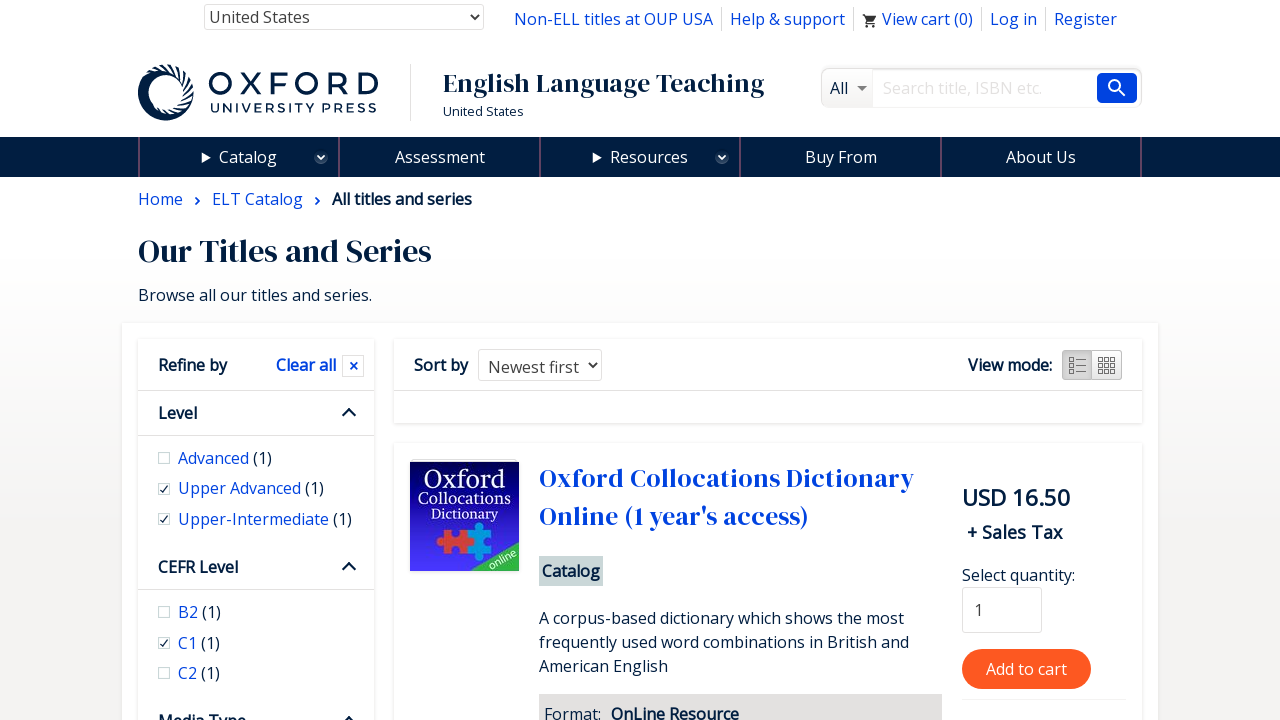

--- FILE ---
content_type: text/html; charset=UTF-8
request_url: https://elt.oup.com/cat/brands/?fq=MediaType_facet%3ABookxxx%2BxxxCD-ROM%2FDVD-ROM&fq=MediaType_facet%3AUSB&fq=MediaType_facet%3AWindowsxxxapp&fq=MediaType_facet%3AResourcexxxPack&fq=MediaType_facet%3AOnline&&fq=MediaType_facet%3AHardback&fq=MediaType_facet%3ACD-ROM&fq=buyingoptions_facet%3Abuyxxxonlinexxxnow&fq=CEFRLevel_facet%3AB1%2B%2B&fq=OUPlevel_facet%3AUpperxxxAdvanced&fq=OUPlevel_facet%3AIntermediate&fq=CEFRLevel_facet%3AC1&fq=OUPlevel_facet%3AUpperxxxIntermediate&grid=off&&&fq=TypeofEnglish_facet%3AAmerican&fq=OUPlevel_facet%3AIntermediatexxxPlus&fq=Age_facet%3ATeenagers&cc=us&selLanguage=en&mode=hub
body_size: 1872
content:
<!DOCTYPE html>
<html lang="en">
<head>
    <meta charset="utf-8">
    <meta name="viewport" content="width=device-width, initial-scale=1">
    <title></title>
    <style>
        body {
            font-family: "Arial";
        }
    </style>
    <script type="text/javascript">
    window.awsWafCookieDomainList = [];
    window.gokuProps = {
"key":"AQIDAHjcYu/GjX+QlghicBgQ/[base64]",
          "iv":"CgAEYx7jLAAADu4O",
          "context":"hB5izE9l5lDHyS/DNUjmEKX24bWajrvilorEeZs9UGRwQETSE2WunANf8Lrdl9TOrt7PrtWePb/h4L6wiAB9Ywers17jkK4AqNkCp5Hy6lIxqhoZYn3NoeNAj4XP5QO0nnDbu/ujKJ7f9Gnbuu965J0Y8uRyD9YRvWiA34GaIOShEmSqwAjoD8gZ0qhYdOFu8UfdPnx+oCxzTZKF8tMOJfMJGS/LOcf4sUJrYtDAKBBYNg3EHkmxDPQCEDZXATdB8IgFl4s2UiSq7B9LQmyxUwkdsyI4dgzetJDVhzNtfCA90fmIoqsFOnHGpAuOtvUnxyR5V+Y6CHAMrmFEJLaoIWi+jaIDoh6rfI/HSAgNHGLN/cVn1Cqk"
};
    </script>
    <script src="https://e7e0f4e4fada.5e2c0a1e.eu-west-1.token.awswaf.com/e7e0f4e4fada/cbf29e8c31a7/45a09dd66ac4/challenge.js"></script>
</head>
<body>
    <div id="challenge-container"></div>
    <script type="text/javascript">
        AwsWafIntegration.saveReferrer();
        AwsWafIntegration.checkForceRefresh().then((forceRefresh) => {
            if (forceRefresh) {
                AwsWafIntegration.forceRefreshToken().then(() => {
                    window.location.reload(true);
                });
            } else {
                AwsWafIntegration.getToken().then(() => {
                    window.location.reload(true);
                });
            }
        });
    </script>
    <noscript>
        <h1>JavaScript is disabled</h1>
        In order to continue, we need to verify that you're not a robot.
        This requires JavaScript. Enable JavaScript and then reload the page.
    </noscript>
</body>
</html>

--- FILE ---
content_type: text/html;charset=UTF-8
request_url: https://elt.oup.com/cat/brands/?fq=MediaType_facet%3ABookxxx%2BxxxCD-ROM%2FDVD-ROM&fq=MediaType_facet%3AUSB&fq=MediaType_facet%3AWindowsxxxapp&fq=MediaType_facet%3AResourcexxxPack&fq=MediaType_facet%3AOnline&&fq=MediaType_facet%3AHardback&fq=MediaType_facet%3ACD-ROM&fq=buyingoptions_facet%3Abuyxxxonlinexxxnow&fq=CEFRLevel_facet%3AB1%2B%2B&fq=OUPlevel_facet%3AUpperxxxAdvanced&fq=OUPlevel_facet%3AIntermediate&fq=CEFRLevel_facet%3AC1&fq=OUPlevel_facet%3AUpperxxxIntermediate&grid=off&&&fq=TypeofEnglish_facet%3AAmerican&fq=OUPlevel_facet%3AIntermediatexxxPlus&fq=Age_facet%3ATeenagers&cc=us&selLanguage=en&mode=hub
body_size: 18652
content:
























	









































	

	

	
		
	










	
	
		
	

<!DOCTYPE html>



<html class="not-signed-in no-js" lang="en-US">
		<head>
	<!-- Google Tag Manager -->
<script>(function(w,d,s,l,i){w[l]=w[l]||[];w[l].push({'gtm.start': new Date().getTime(),event:'gtm.js'});var f=d.getElementsByTagName(s)[0],
j=d.createElement(s),dl=l!='dataLayer'?'&l='+l:'';j.async=true;j.src=
'https://www.googletagmanager.com/gtm.js?id='+i+dl;f.parentNode.insertBefore(j,f);
})(window,document,'script','dataLayer','GTM-5MNN7ZS');</script>
<!-- End Google Tag Manager -->
		<meta charset="UTF-8">
		<link rel="preconnect" href="https://fonts.googleapis.com">
		<link rel="dns-prefetch" href="https://fonts.googleapis.com">
		<link rel="preconnect" href="https://fonts.gstatic.com" crossorigin>
		<link href="https://fonts.googleapis.com/css?family=DM+Serif+Display%7COpen+Sans&display=swap" rel="stylesheet">
		<meta name="viewport" content="width=device-width, initial-scale=1">
		<!--[if (gt IE 8)]><!-->
			<link rel="stylesheet" href="https://cf-aws.global.oup.com/system/css/responsive/style.min.css">
		<!--<![endif]-->
			<span itemprop="itemListElement" itemscope itemtype="http://schema.org/ListItem">
			</span>
				<title>Our Titles and Series |  | Oxford University Press</title>
<link href="https://plus.google.com/+OUPELTGlobal" rel="publisher" />
<meta name="author" content="Simon Darby" />
<meta http-equiv="X-UA-Compatible" content="IE=Edge"/>
<link rel="apple-touch-icon-precomposed" href="/system/img/favicon-152.png">
	<meta name="copyright" content="Copyright 2018 - Oxford University Press. All rights reserved." />
<meta name="description" content="Get English language teaching and learning resources for teaching English to young learners, teenagers, and adults." />
<meta name="keywords" content="oup" />
<link rel="home" href="https://elt.oup.com/" title="Home Page" />
<link rel="sitemap" href="https://elt.oup.com/sitemap.xml" />
<link rel="help" href="https://elt.oup.com/help_support/" title="Site Help" />
<link rel="search" href="https://elt.oup.com/searchresults" title="Search" />
<link rel="accessibility" href="https://elt.oup.com/accessibility" title="Accessibility" />
<link rel="canonical" href="https://elt.oup.com/cat/brands/" />
<link rel="preconnect" href="https://fdslive.oup.com" />
<link rel="preconnect" href="https://access.oup.com" />
<link rel="preconnect" href="https://ssl.google-analytics.com" />
<link rel="dns-prefetch" href="https://fdslive.oup.com" />
<link rel="dns-prefetch" href="https://access.oup.com" />
<link rel="dns-prefetch" href="https://ssl.google-analytics.com" />
<meta property="og:title" content="Our Titles and Series |  | Oxford University Press" />
<meta property="og:description" content="Get English language teaching and learning resources for teaching English to young learners, teenagers, and adults." />
<meta property="og:url" content="https://elt.oup.com/cat/brands/" />
<meta property="og:image" content="https://cf-aws.global.oup.com/system/img/oxford-university-press-symbol.png" />
<meta property="og:image:width" content="300" />
<meta property="og:image:height" content="300" />
<meta property="og:image:alt" content="Oxford University Press" />
<script src="https://cf-aws.global.oup.com/system/js/responsive/libs/jquery.js"></script>
<!--<script type="text/javascript" src="/system/js/responsive/featureDetection.min.js"></script>  -->
	</head>
	<body>
	<!-- Google Tag Manager (noscript) -->
<noscript><iframe src="https://www.googletagmanager.com/ns.html?id=GTM-5MNN7ZS"
height="0" width="0" style="display:none;visibility:hidden"></iframe></noscript>
<!-- End Google Tag Manager (noscript) -->
	 	<a class="a11yLink" href="#content" accesskey="s" tabindex="1">Skip to content</a>
<!-- <div id="cookieMessage" class="cookieMessage" hidden>
			<div class="row">
				<div class="col small-12">
					<div id="cookieMessage_content" class="cookieMessage_content">
					</div>
				</div>
			</div>
		</div>  -->
 		<header>
			<div class="row">
				<div class="col">
<div class="topNav">
	<nav class="flRight">
	<ul class="horizontalNav flLeft">
			<li class="horizontalNav_item">
				<a href="http://global.oup.com/academic/" alt="Non-ELL titles at OUP USA">Non-ELL titles at OUP USA</a>
			</li>
		<li class="horizontalNav_item"><a href="/help_support/?cc=us&selLanguage=en&mode=hub">Help &amp; support</a></li>
		<li class="horizontalNav_item" id="elt-header-basket" data-ajax="/ajax_response/responsiveMainHeader.jsp?cc=us&selLanguage=en" data-ajax-trigger-on-load data-ajax-populate="#elt-header-basket">
		</li>
				<input type="hidden" id="isShowOrderHistory" name="isShowOrderHistory" value="hide"/>
		<input type="hidden" id="isShowMyEnglish" value="true">
		 <li class="horizontalNav_item hideSignedIn"><a href="https://access.oup.com/eac/login.htm?url=https%3a%2f%2felt.oup.com%2fsecure%2flogin_success%3fcc%3dus%26selLanguage%3den&cc=US&selLanguage=en">Log in</a></li>
		<li class="horizontalNav_item hideSignedIn"><a href="https://access.oup.com/eac/register.htm?prodId=8FE6FD5B-F136-4A86-A9FB-7AC3724A8298&cc=US&selLanguage=en">Register</a></li>
		<li class="horizontalNav_item horizontalNav_item--hasDropdown hideNotSignedIn">
		<button class="horizontalNav_toggle" role="button"
         aria-haspopup="true" aria-expanded="false">
			Hello <strong class="js-eacUsername">{{USERNAME}}</strong></button>
			<ul class="horizontalNav_dropdown list list--lined">
				<li class="horizontalNav_dropdownItem "><a class="arrowBefore" href="https://access.oup.com/eac/profile.htm?cc=US&selLanguage=en">Your Profile</a></li>
				<li class="horizontalNav_dropdownItem">
					<a class="arrowBefore" href="https://access.oup.com/eac/logout.htm?url=https%3a%2f%2felt.oup.com%2fgeneral_content%2fglobal%2flogout_success%3fcc%3dus%26selLanguage%3den">Log out</a>
				</li>
			</ul>
		</li>
		<li class="horizontalNav_item">
		</li>
			<li class="horizontalNav_item hideNotSignedIn"><a class="horizontalNav_button" href="/myenglish/?cc=us&selLanguage=en&mode=hub" >My English</a></li>	
		</ul>
	</nav>
	<div class="topNav_selectGroup">	
<form action="https://elt.oup.com/cat/brands/">
	<!--Part 1 of code change start for ELTWEBENH-30-->
	<label class="topNav_selectGroup hideVisually" for="country-select">Country:</label>
	<select class="topNav_select" name="cc" id="country-select" tabindex="2" data-country-select >
	<!--code change end for ELTWENEH-30-->	
			<option value="af" >Afghanistan</option>
			<option value="ax" >Åland Islands</option>
			<option value="al" >Albania</option>
			<option value="dz" >Algeria</option>
			<option value="as" >American Samoa</option>
			<option value="ad" >Andorra</option>
			<option value="ao" >Angola</option>
			<option value="ai" >Anguilla</option>
			<option value="aq" >Antarctica</option>
			<option value="ag" >Antigua and Barbuda</option>
			<option value="ar" >Argentina</option>
			<option value="am" >Armenia</option>
			<option value="aw" >Aruba</option>
			<option value="au" >Australia</option>
			<option value="at" >Austria</option>
			<option value="az" >Azerbaijan</option>
			<option value="bs" >Bahamas</option>
			<option value="bh" >Bahrain</option>
			<option value="bd" >Bangladesh</option>
			<option value="bb" >Barbados</option>
			<option value="by" >Belarus</option>
			<option value="be" >Belgium</option>
			<option value="bz" >Belize</option>
			<option value="bj" >Benin</option>
			<option value="bm" >Bermuda</option>
			<option value="bt" >Bhutan</option>
			<option value="bo" >Bolivia,Plurinational State of</option>
			<option value="ba" >Bosnia and Herzegovina</option>
			<option value="bw" >Botswana</option>
			<option value="bv" >Bouvet Island</option>
			<option value="br" >Brazil</option>
			<option value="io" >British Indian Ocean Territory</option>
			<option value="bn" >Brunei Darussalam</option>
			<option value="bg" >Bulgaria</option>
			<option value="bf" >Burkina Faso</option>
			<option value="bi" >Burundi</option>
			<option value="kh" >Cambodia</option>
			<option value="cm" >Cameroon</option>
			<option value="ca" >Canada</option>
			<option value="cv" >Cape Verde</option>
			<option value="ky" >Cayman Islands</option>
			<option value="cf" >Central African Republic</option>
			<option value="td" >Chad</option>
			<option value="cl" >Chile</option>
			<option value="cn" >China</option>
			<option value="cx" >Christmas Island</option>
			<option value="cc" >Cocos (Keeling) Islands</option>
			<option value="co" >Colombia</option>
			<option value="km" >Comoros</option>
			<option value="cd" >Congo,The Democratic Republic of the</option>
			<option value="cg" >Congo</option>
			<option value="ck" >Cook Islands</option>
			<option value="cr" >Costa Rica</option>
			<option value="hr" >Croatia</option>
			<option value="cu" >Cuba</option>
			<option value="cy" >Cyprus</option>
			<option value="cz" >Czech Republic</option>
			<option value="ci" >Côte d'Ivoire</option>
			<option value="dk" >Denmark</option>
			<option value="dj" >Djibouti</option>
			<option value="dm" >Dominica</option>
			<option value="do" >Dominican Republic</option>
			<option value="ec" >Ecuador</option>
			<option value="eg" >Egypt</option>
			<option value="sv" >El Salvador</option>
			<option value="gq" >Equatorial Guinea</option>
			<option value="er" >Eritrea</option>
			<option value="ee" >Estonia</option>
			<option value="et" >Ethiopia</option>
			<option value="fk" >Falkland Islands (Malvinas)</option>
			<option value="fo" >Faroe Islands</option>
			<option value="fj" >Fiji</option>
			<option value="fi" >Finland</option>
			<option value="fr" >France</option>
			<option value="gf" >French Guiana</option>
			<option value="pf" >French Polynesia</option>
			<option value="tf" >French Southern Territories</option>
			<option value="ga" >Gabon</option>
			<option value="gm" >Gambia</option>
			<option value="ge" >Georgia</option>
			<option value="de" >Germany and Austria</option>
			<option value="gh" >Ghana</option>
			<option value="gi" >Gibraltar</option>
			<option value="gr" >Greece and Cyprus</option>
			<option value="gl" >Greenland</option>
			<option value="gd" >Grenada</option>
			<option value="gp" >Guadeloupe</option>
			<option value="gu" >Guam</option>
			<option value="gt" >Guatemala and Central America</option>
			<option value="gg" >Guernsey</option>
			<option value="gn" >Guinea</option>
			<option value="gw" >Guinea-Bissau</option>
			<option value="gy" >Guyana</option>
			<option value="ht" >Haiti</option>
			<option value="hm" >Heard Island and McDonald Islands</option>
			<option value="va" >Holy See (Vatican City State)</option>
			<option value="hn" >Honduras</option>
			<option value="hk" >Hong Kong</option>
			<option value="hu" >Hungary</option>
			<option value="is" >Iceland</option>
			<option value="in" >India</option>
			<option value="id" >Indonesia</option>
			<option value="ir" >Iran,Islamic Republic of</option>
			<option value="iq" >Iraq</option>
			<option value="ie" >Ireland</option>
			<option value="im" >Isle of Man</option>
			<option value="il" >Israel</option>
			<option value="it" >Italy</option>
			<option value="jm" >Jamaica</option>
			<option value="jp" >Japan</option>
			<option value="je" >Jersey</option>
			<option value="jo" >Jordan</option>
			<option value="kz" >Kazakhstan</option>
			<option value="ke" >Kenya</option>
			<option value="kr" >Korea, Republic of</option>
			<option value="ki" >Kiribati</option>
			<option value="kw" >Kuwait</option>
			<option value="kg" >Kyrgyzstan</option>
			<option value="la" >Lao People's Democratic Republic</option>
			<option value="lv" >Latvia</option>
			<option value="lb" >Lebanon</option>
			<option value="ls" >Lesotho</option>
			<option value="lr" >Liberia</option>
			<option value="ly" >Libyan Arab Jamahiriya</option>
			<option value="li" >Liechtenstein</option>
			<option value="lt" >Lithuania</option>
			<option value="lu" >Luxembourg</option>
			<option value="mo" >Macao</option>
			<option value="mk" >Republic of North Macedonia</option>
			<option value="mg" >Madagascar</option>
			<option value="mw" >Malawi</option>
			<option value="my" >Malaysia</option>
			<option value="mv" >Maldives</option>
			<option value="ml" >Mali</option>
			<option value="mt" >Malta</option>
			<option value="mh" >Marshall Islands</option>
			<option value="mq" >Martinique</option>
			<option value="mr" >Mauritania</option>
			<option value="mu" >Mauritius</option>
			<option value="yt" >Mayotte</option>
			<option value="mx" >Mexico</option>
			<option value="fm" >Micronesia,Federated States of</option>
			<option value="md" >Moldova,Republic of</option>
			<option value="mc" >Monaco</option>
			<option value="mn" >Mongolia</option>
			<option value="me" >Montenegro</option>
			<option value="ms" >Montserrat</option>
			<option value="ma" >Morocco</option>
			<option value="mz" >Mozambique</option>
			<option value="mm" >Myanmar</option>
			<option value="na" >Namibia</option>
			<option value="nr" >Nauru</option>
			<option value="np" >Nepal</option>
			<option value="nl" >Netherlands</option>
			<option value="an" >Netherlands Antilles</option>
			<option value="nz" >New Zealand</option>
			<option value="ni" >Nicaragua</option>
			<option value="ne" >Niger</option>
			<option value="ng" >Nigeria</option>
			<option value="nu" >Niue</option>
			<option value="nf" >Norfolk Island</option>
			<option value="mp" >Northern Mariana Islands</option>
			<option value="no" >Norway</option>
			<option value="om" >Oman</option>
			<option value="pk" >Pakistan</option>
			<option value="pw" >Palau</option>
			<option value="ps" >Palestinian Territory,Occupied</option>
			<option value="pa" >Panama</option>
			<option value="pg" >Papua New Guinea</option>
			<option value="py" >Paraguay</option>
			<option value="pe" >Peru</option>
			<option value="ph" >Philippines</option>
			<option value="pn" >Pitcairn</option>
			<option value="pl" >Poland</option>
			<option value="pt" >Portugal</option>
			<option value="pr" >Puerto Rico</option>
			<option value="qa" >Qatar</option>
			<option value="ro" >Romania</option>
			<option value="ru" >Russian Federation</option>
			<option value="rw" >Rwanda</option>
			<option value="re" >Réunion</option>
			<option value="bl" >Saint Barthélemy</option>
			<option value="sh" >Saint Helena,Ascension and Tristan da Cunha</option>
			<option value="kn" >Saint Kitts and Nevis</option>
			<option value="lc" >Saint Lucia</option>
			<option value="mf" >Saint Martin</option>
			<option value="pm" >Saint Pierre and Miquelon</option>
			<option value="vc" >Saint Vincent and the Grenadines</option>
			<option value="ws" >Samoa</option>
			<option value="sm" >San Marino</option>
			<option value="st" >Sao Tome and Principe</option>
			<option value="sa" >Saudi Arabia</option>
			<option value="sn" >Senegal</option>
			<option value="rs" >Serbia</option>
			<option value="sc" >Seychelles</option>
			<option value="sl" >Sierra Leone</option>
			<option value="sg" >Singapore</option>
			<option value="sk" >Slovakia</option>
			<option value="si" >Slovenia</option>
			<option value="sb" >Solomon Islands</option>
			<option value="so" >Somalia</option>
			<option value="za" >South Africa</option>
			<option value="gs" >South Georgia And The South Sandwich Islands</option>
			<option value="es" >Spain</option>
			<option value="lk" >Sri Lanka</option>
			<option value="sd" >Sudan</option>
			<option value="sr" >Suriname</option>
			<option value="sj" >Svalbard And Jan Mayen</option>
			<option value="sz" >Swaziland</option>
			<option value="se" >Sweden</option>
			<option value="ch" >Switzerland and Liechtenstein</option>
			<option value="sy" >Syrian Arab Republic</option>
			<option value="tw" >Taiwan</option>
			<option value="tj" >Tajikistan</option>
			<option value="tz" >Tanzania,United Republic of</option>
			<option value="th" >Thailand</option>
			<option value="tl" >Timor-Leste</option>
			<option value="tg" >Togo</option>
			<option value="tk" >Tokelau</option>
			<option value="to" >Tonga</option>
			<option value="tt" >Trinidad and Tobago</option>
			<option value="tn" >Tunisia</option>
			<option value="tr" >Türkiye</option>
			<option value="tm" >Turkmenistan</option>
			<option value="tc" >Turks and Caicos Islands</option>
			<option value="tv" >Tuvalu</option>
			<option value="ug" >Uganda</option>
			<option value="ua" >Ukraine</option>
			<option value="ae" >United Arab Emirates</option>
			<option value="gb" >United Kingdom and Ireland</option>
			<option value="us" selected="selected">United States</option>
			<option value="um" >United States Minor Outlying Islands</option>
			<option value="uy" >Uruguay</option>
			<option value="uz" >Uzbekistan</option>
			<option value="vu" >Vanuatu</option>
			<option value="ve" >Venezuela,Bolivarian Republic of</option>
			<option value="vn" >Vietnam</option>
			<option value="vg" >Virgin Islands,British</option>
			<option value="vi" >Virgin Islands,U.S.</option>
			<option value="wf" >Wallis And Futuna</option>
			<option value="eh" >Western Sahara</option>
			<option value="ye" >Yemen</option>
			<option value="cd" >Zaire</option>
			<option value="zm" >Zambia</option>
			<option value="zw" >Zimbabwe</option>
			<option value="global" >Worldwide</option>
	</select>
	<button type="submit" class="horizontalNav_button flRight hideJs">Update country and language</button>	
</form>
	</div>
</div>
<div class="row">	
	<div role="banner" class="col large-8 siteTitleCol">
		<div class="siteTitle">
			<a href="https://elt.oup.com/?cc=us&selLanguage=en" title="Oxford University Press English Language Teaching home" class="siteTitle_logo">
				<img  class="siteTitle_logoImg" width="240" height="56" alt="Oxford University Press English Language Teaching home" src="https://cf-aws.global.oup.com/system/img/oup-logo.svg" />
			</a>
		<span class="siteTitle_headings">
			<span class="siteTitle_division">English Language Teaching</span>
	    				<span class="siteTitle_country">United States</span>
		</span>
		</div>
	</div>
	<div role="search" class="col large-4 searchFormCol">
		<form action="/searchresults" id="search" class="searchForm" method="get">
			<input type="hidden" name="cc" value="us" />
<input type="hidden" name="selLanguage" value="en" />
<input type="hidden" name="searchtype" value="cat" />
<div class="searchForm_area">
	<span class="searchForm_areaLabel"  title="All">
		All
	</span>
	<select name="fq" id="searcharea" class="searchForm_areaSelect" title="All" >
		<option value="">All</option>
				<option value='searchtype_facet:"catalogue"'>Catalogue</option>
				<option value='searchtype_facet:"students"'>Learning Resources</option>
				<option value='searchtype_facet:"teachers"'>Teaching Resources</option>
				<option value='searchtype_facet:"parents"'>Parents' Resources</option>
				<option value='searchtype_facet:"events"'>Events &amp; Webinars</option>
	</select>
</div>
<div class="searchForm_areaInputSize">
	<label class="hideVisually" for="searchInput">Search</label>
		<input type="text" size="30" id="searchInput" class="searchForm_areaInput" name="q" value="" accesskey="4" placeholder="Search title, ISBN etc." />
</div>
<button type="submit" class="searchForm_button" value="Search" title="Search"> <span class="sr-only">Search</span></button>
		</form>
	</div>
</div>
				</div>
			</div>
			<!-- <nav class="mainNav hideForSmall"> -->
			<nav id="mainMenu" aria-label="Main Navigation">
<ul>
	<li class="menuOption menuOption--isExpandable menuOption--hasMegaMenu">
	 <details>
	<summary class="menuOption__link"><a 
class="mainNav_link mainNav_link--hasMegaMenu mainNav_link--currentPage"class="mainNav_link mainNav_link--hasMegaMenu mainNav_link--currentPage" href="https://elt.oup.com/cat/?cc=us&selLanguage=en">Catalog</a></summary>
		<div class="menuOption__megaMenu">
				<details class="megaMenu__col">
					<summary class="megaMenu__colTitle">Courses</summary>
					<div class="megaMenu__wrapper">
					<ul class="list list--lined">
							<li><a href="/cat/courses/young_learners/?cc=us&selLanguage=en&mode=hub" >Young Learners</a></li>
							<li><a href="/cat/courses/adult_young_adult/?cc=us&selLanguage=en&mode=hub" >Teaching Adults/Young Adults</a></li>
							<li><a href="/cat/courses/teens/?cc=us&selLanguage=en&mode=hub" >Teenagers</a></li>
					</ul>
				</div>
				</details>
			<details class="megaMenu__col">
				<summary class="megaMenu__colTitle">Teaching and Learning</summary>
				<div class="megaMenu__wrapper">
				<ul class="list list--lined">
								<li><a href="/cat/subjects/linguistics/?cc=us&selLanguage=en&mode=hub" >Applied Linguistics</a></li>
								<li><a href="/cat/subjects/exams_and_testing/?cc=us&selLanguage=en&mode=hub" >Assessment</a></li>
								<li><a href="/cat/subjects/business_and_english/?cc=us&selLanguage=en&mode=hub" >Business & English for Specific Purposes</a></li>
								<li><a href="/cat/subjects/clil/?cc=us&selLanguage=en&mode=hub" >CLIL</a></li>
								<li><a href="/cat/subjects/dictionaries/?cc=us&selLanguage=en&mode=hub" >Dictionaries & Reference</a></li>
								<li><a href="/cat/subjects/academic_english/?cc=us&selLanguage=en&mode=hub" >English for Academic Purposes</a></li>
								<li><a href="/cat/subjects/graded_reading/?cc=us&selLanguage=en&mode=hub" >Graded Readers</a></li>
								<li><a href="/cat/subjects/grammar_vocab/?cc=us&selLanguage=en&mode=hub" >Grammar & Vocabulary</a></li>
								<li><a href="/cat/subjects/professional_development/?cc=us&selLanguage=en&mode=hub" >Professional Development</a></li>
								<li><a href="/cat/subjects/pronunciation/?cc=us&selLanguage=en&mode=hub" >Pronunciation</a></li>
								<li><a href="/cat/subjects/skills/?cc=us&selLanguage=en&mode=hub" >Skills</a></li>
								<li><a href="/cat/subjects/oxford-reading-club/?cc=us&selLanguage=en&mode=hub" >Oxford Reading Club</a></li>
				</ul>
		  	</div>
		  	</details>
				<details class="megaMenu__col">
				<summary class="megaMenu__colTitle">Title or Series</summary>
					<div class="megaMenu__wrapper">
				  	<ul class="list list--lined">
									<li><a href="/catalogue/items/global/dictionaries/oxford_picture_dictionary_third_edition/?cc=us&selLanguage=en&mode=hub">
Oxford Picture Dictionary
</a></li>
									<li><a href="/catalogue/items/global/adult_courses/step_forward_second_edition/?cc=us&selLanguage=en&mode=hub">
Step Forward
</a></li>
									<li><a href="/catalogue/items/global/skills/q_skills_for_success_third_edition/?cc=us&selLanguage=en&mode=hub">
Q: Skills for Success
</a></li>
									<li><a href="/catalogue/items/global/adult_courses/american-english-file/?cc=us&selLanguage=en&mode=hub">
American English File
</a></li>
									<li><a href="/catalogue/items/global/pre-school/show_and_tell_second_edition/?cc=us&selLanguage=en&mode=hub">
Show and Tell
</a></li>
									<li><a href="/catalogue/items/global/dictionaries/oxford_picture_dictionary_content_areas_for_kids_second_edition/?cc=us&selLanguage=en&mode=hub">
Oxford Picture Dictionary Content Areas for Kids
</a></li>
									<li><a href="/catalogue/items/global/teenagers/oxford-discover-futures/?cc=us&selLanguage=en&mode=hub">
Oxford Discover Futures
</a></li>
									<li><a href="/catalogue/items/global/young_learners/oxford_discover_second_edition/?cc=us&selLanguage=en&mode=hub">
Oxford Discover
</a></li>
								<li>
									<a href="https://elt.oup.com/cat/brands/?cc=us&selLanguage=en">
										<span class="arrowAfter">See all</span>
									</a>
								</li>
					</ul>
			  	</div>
			  	</details>
				  		<details class="megaMenu__col">
							<summary class="megaMenu__colTitle">Recommended for...</summary>
							<div class="megaMenu__wrapper">
						  		<ul class="list list--lined">
										<li><a href="/cat/local_sections/us/K_-_12/?cc=us&selLanguage=en&mode=hub" >K-12</a></li>
										<li><a href="/cat/local_sections/us/Adult_Education/?cc=us&selLanguage=en&mode=hub" >Adult Education</a></li>
										<li><a href="/cat/local_sections/us/Higher_Education/?cc=us&selLanguage=en&mode=hub" >Higher Education</a></li>
										<li><a href="/cat/local_sections/us/Private_Language_Schools/?cc=us&selLanguage=en&mode=hub" >Private Language Schools</a></li>
										<li><a href="/cat/local_sections/us/special_education/?cc=us&selLanguage=en&mode=hub" >Special Education</a></li>
						  		</ul>
						  	</div>	
				  		</details>
		</div>
		</details>
	</li>
	<li class="menuOption">
    <a 
        class="menuOption__link" 
class="mainNav_link" 
        href="/feature/global/oxford-english-assessment/?cc=us&selLanguage=en">
        Assessment
    </a>
</li>
<li class="menuOption menuOption--isExpandable menuOption--hasDropdown">
    <details>
        <summary class="menuOption__link">Resources</summary>
        <div class="menuOption__dropdown">
            <ul class="list list--lined">
                <li><a 
class="mainNav_link" href="/feature/global/oxfordenglishhub/?cc=us&selLanguage=en&mode=hub">Oxford English Hub</a></li>
                <li><a 
class="mainNav_link" href="/teachersclub/?cc=us&selLanguage=en&mode=hub">Teacher Resources</a></li>
                <li><a 
class="mainNav_link" href="/learning_resources/?cc=us&selLanguage=en&mode=hub">Learner Resources</a></li>
            </ul>
        </div>
    </details>
</li>
<li class="menuOption">
    <a 
     class="menuOption__link" 
class="mainNav_link" 
        href="/buy?cc=us&selLanguage=en"
    >
        Buy From
    </a>
</li>
<li class="menuOption">
    <a 
        class="menuOption__link" 
class="mainNav_link" 
        href="/feature/global/chooseoxford/?cc=us&selLanguage=en"
    >
        About Us
    </a>
</li>
</ul>
</nav>
		</header>
<main class="content" id="content" role="main">
	<header class="pageHeader">
			<nav class="breadcrumb" itemscope itemtype="http://schema.org/BreadcrumbList">
		  		<span itemprop="itemListElement" itemscope itemtype="http://schema.org/ListItem">
		  			<a itemprop="item" href="/?cc=us&selLanguage=en&mode=hub" class="breadcrumb_item"  title="Browse to:Home">
			  			<span itemprop="name">Home</span>
			  		</a><meta itemprop="position" content="1"/>	
			  	</span>
									<span itemprop="itemListElement" itemscope itemtype="http://schema.org/ListItem">
										<a class="breadcrumb_item" itemprop="item" href="/cat/?cc=us&selLanguage=en&mode=hub" title="Browse to: Catalogue ">
											<span itemprop="name">ELT Catalog</span>
										</a><meta itemprop="position" content="2"/>
									</span>
		 		<span itemprop="itemListElement" itemscope itemtype="http://schema.org/ListItem">
						<span class="breadcrumb_item breadcrumb_item--currentPage"
							itemprop="name"> All titles and series
						</span>	
						<meta itemprop="position" content="3"/>
				</span>
			</nav>
	 	<h1 class="pageHeader_title hideForSmall">Our Titles and Series</h1>
			<p class="pageHeader_subtitle hideForSmall">Browse all our titles and series.</p>
	</header>
	<article aria-live="polite" class="pageTabContent" id="listing-ajax-content">
			<input type="hidden" id="keyValue_tab" value="">
	<input type="hidden" id="hField" value="Teacher's Cataloge Tab">	
<script type="text/javascript">
function setTabParameter() {
            var tabValue=document.getElementById("hField").value;            
            var keyValue = document.getElementById("keyValue_tab").value;
          	var key_from_session = 'null';
	     	var metaTags=document.getElementsByTagName("meta");
			var metaTagContent = "";	
			var tabFound = false;
			var tabValue_session = "null";                         
       }
     window.onload=setTabParameter(); 
</script>
	<div class="row">
			<div class="col medium-9 medium-push-3">
				<div class="box box--noPadding" id="listing-sort">
					<div class="sortBar">
	<a href="#refine-by" data-scroll-to="#refine-by" class="button button--secondary hideForMedium hideForLarge"><strong>Refine by</strong></a>
	<button class="button button--secondary hideForMedium hideForLarge" data-toggle-listing-sort-form=""><strong>Sort by</strong></button>
		<form class="sortBar_form hideForSmall" method="get" action>
		<div class="form_row form_row--inline">
			<label class="form_label form_label--inline sortBar_sortByLabel" for="listing-sortBy">Sort by</label>
			<select class="form_input sortBar_sortBySelect" id="listing-sortBy" name="sortfield">
				<option value="1" data-listing-ajax="/cat/brands/?fq=MediaType_facet%3ABookxxx%2BxxxCD-ROM%2FDVD-ROM&fq=MediaType_facet%3AUSB&fq=MediaType_facet%3AWindowsxxxapp&fq=MediaType_facet%3AResourcexxxPack&fq=MediaType_facet%3AOnline&&fq=MediaType_facet%3AHardback&fq=MediaType_facet%3ACD-ROM&fq=buyingoptions_facet%3Abuyxxxonlinexxxnow&fq=CEFRLevel_facet%3AB1%2B%2B&fq=OUPlevel_facet%3AUpperxxxAdvanced&fq=OUPlevel_facet%3AIntermediate&fq=CEFRLevel_facet%3AC1&fq=OUPlevel_facet%3AUpperxxxIntermediate&grid=off&&&fq=TypeofEnglish_facet%3AAmerican&fq=OUPlevel_facet%3AIntermediatexxxPlus&fq=Age_facet%3ATeenagers&sortfield=1&cc=us&selLanguage=en&mode=hub
&view=ajax" >Title (A to Z)</option>
				<option value="2" data-listing-ajax="/cat/brands/?fq=MediaType_facet%3ABookxxx%2BxxxCD-ROM%2FDVD-ROM&fq=MediaType_facet%3AUSB&fq=MediaType_facet%3AWindowsxxxapp&fq=MediaType_facet%3AResourcexxxPack&fq=MediaType_facet%3AOnline&&fq=MediaType_facet%3AHardback&fq=MediaType_facet%3ACD-ROM&fq=buyingoptions_facet%3Abuyxxxonlinexxxnow&fq=CEFRLevel_facet%3AB1%2B%2B&fq=OUPlevel_facet%3AUpperxxxAdvanced&fq=OUPlevel_facet%3AIntermediate&fq=CEFRLevel_facet%3AC1&fq=OUPlevel_facet%3AUpperxxxIntermediate&grid=off&&&fq=TypeofEnglish_facet%3AAmerican&fq=OUPlevel_facet%3AIntermediatexxxPlus&fq=Age_facet%3ATeenagers&sortfield=2&cc=us&selLanguage=en&mode=hub
&view=ajax" >Title (Z to A)</option>
				<option value="3" data-listing-ajax="/cat/brands/?fq=MediaType_facet%3ABookxxx%2BxxxCD-ROM%2FDVD-ROM&fq=MediaType_facet%3AUSB&fq=MediaType_facet%3AWindowsxxxapp&fq=MediaType_facet%3AResourcexxxPack&fq=MediaType_facet%3AOnline&&fq=MediaType_facet%3AHardback&fq=MediaType_facet%3ACD-ROM&fq=buyingoptions_facet%3Abuyxxxonlinexxxnow&fq=CEFRLevel_facet%3AB1%2B%2B&fq=OUPlevel_facet%3AUpperxxxAdvanced&fq=OUPlevel_facet%3AIntermediate&fq=CEFRLevel_facet%3AC1&fq=OUPlevel_facet%3AUpperxxxIntermediate&grid=off&&&fq=TypeofEnglish_facet%3AAmerican&fq=OUPlevel_facet%3AIntermediatexxxPlus&fq=Age_facet%3ATeenagers&sortfield=3&cc=us&selLanguage=en&mode=hub
&view=ajax" selected>Newest first</option>
				<option value="4" data-listing-ajax="/cat/brands/?fq=MediaType_facet%3ABookxxx%2BxxxCD-ROM%2FDVD-ROM&fq=MediaType_facet%3AUSB&fq=MediaType_facet%3AWindowsxxxapp&fq=MediaType_facet%3AResourcexxxPack&fq=MediaType_facet%3AOnline&&fq=MediaType_facet%3AHardback&fq=MediaType_facet%3ACD-ROM&fq=buyingoptions_facet%3Abuyxxxonlinexxxnow&fq=CEFRLevel_facet%3AB1%2B%2B&fq=OUPlevel_facet%3AUpperxxxAdvanced&fq=OUPlevel_facet%3AIntermediate&fq=CEFRLevel_facet%3AC1&fq=OUPlevel_facet%3AUpperxxxIntermediate&grid=off&&&fq=TypeofEnglish_facet%3AAmerican&fq=OUPlevel_facet%3AIntermediatexxxPlus&fq=Age_facet%3ATeenagers&sortfield=4&cc=us&selLanguage=en&mode=hub
&view=ajax" >Newest last</option>
			</select>
			<button type="submit" class="sortBar_sortByButton horizontalNav_button hideJs">Sort</button>
			</div>
		</form>
		<div class="sortBar_viewMode hideForSmall">
			<span class="sortBar_viewModeLabel">View mode:</span>
				<div class="sortBar_viewModeButtons">
							<span class="sortBar_viewModeButton sortBar_viewModeButton--active sortBar_viewModeButton--list" title="List view">List view</span>
							<a class="sortBar_viewModeButton sortBar_viewModeButton--grid" href="/cat/brands/?fq=MediaType_facet%3ABookxxx%2BxxxCD-ROM%2FDVD-ROM&fq=MediaType_facet%3AUSB&fq=MediaType_facet%3AWindowsxxxapp&fq=MediaType_facet%3AResourcexxxPack&fq=MediaType_facet%3AOnline&&fq=MediaType_facet%3AHardback&fq=MediaType_facet%3ACD-ROM&fq=buyingoptions_facet%3Abuyxxxonlinexxxnow&fq=CEFRLevel_facet%3AB1%2B%2B&fq=OUPlevel_facet%3AUpperxxxAdvanced&fq=OUPlevel_facet%3AIntermediate&fq=CEFRLevel_facet%3AC1&fq=OUPlevel_facet%3AUpperxxxIntermediate&&&fq=TypeofEnglish_facet%3AAmerican&fq=OUPlevel_facet%3AIntermediatexxxPlus&fq=Age_facet%3ATeenagers&grid=on&cc=us&selLanguage=en&mode=hub" data-listing-ajax="/cat/brands/?fq=MediaType_facet%3ABookxxx%2BxxxCD-ROM%2FDVD-ROM&fq=MediaType_facet%3AUSB&fq=MediaType_facet%3AWindowsxxxapp&fq=MediaType_facet%3AResourcexxxPack&fq=MediaType_facet%3AOnline&&fq=MediaType_facet%3AHardback&fq=MediaType_facet%3ACD-ROM&fq=buyingoptions_facet%3Abuyxxxonlinexxxnow&fq=CEFRLevel_facet%3AB1%2B%2B&fq=OUPlevel_facet%3AUpperxxxAdvanced&fq=OUPlevel_facet%3AIntermediate&fq=CEFRLevel_facet%3AC1&fq=OUPlevel_facet%3AUpperxxxIntermediate&&&fq=TypeofEnglish_facet%3AAmerican&fq=OUPlevel_facet%3AIntermediatexxxPlus&fq=Age_facet%3ATeenagers&grid=on&cc=us&selLanguage=en&mode=hub
&view=ajax" title="Grid view">Grid view</a>
				</div>
		</div>
</div>
		<div class="box_inner">
		</div>
				</div>
			<div class="box box--noPadding listing" id="listing-list">
<div class="box_inner box_inner--divided">
	<div class="row">
		<div class="col medium-8 large-9">
			<div class="mediaObject">
					<div class="mediaObject_media">
						<div class="textCenter">
									<a href="/catalogue/items/global/dictionaries/9780194724890?cc=us&selLanguage=en&mode=hub" title="Oxford Collocations Dictionary Online (1 year's access)">
													<div class="cover"> <img alt="Oxford Collocations Dictionary Online (1 year's access) cover" src="https://cf-aws.global.oup.com/covers/mediumw/9780194724890_mediumw.jpg" /></div>
									</a>
						</div>
					</div>
				<div class="mediaObject_body">
								<h2><a href="/catalogue/items/global/dictionaries/9780194724890?cc=us&selLanguage=en&mode=hub" title="Oxford Collocations Dictionary Online (1 year's access)">Oxford Collocations Dictionary Online (1 year's access)</a></h2>
						<p><span class="label label--search label--catalogue">Catalog</span></p>
						<p>
</p>
						<p>A corpus-based dictionary which shows the most frequently used word combinations in British and American English</p>
						<p></p>
							<div class="catalogueEntry_format">
								<table class="catalogueEntry_formatTable">
									 <tr>
										 <th>Format:</th>
										 <td><strong>OnLine Resource</strong></td>
									 </tr>
								</table>
							</div>
						<p>The Oxford Collocations Dictionary shows which words work together. It helps students express their ideas naturally and convincingly and is particularly useful for academic and report writing.</p>
				</div>
			</div>
		</div>
			<div class="col medium-4 large-3">
				<div id="addToBasket_9780194724890" class="addToBasket">
							<p class="addToBasket_price">
								<strong class="dontBreakWord">USD 16.50</strong>
								<br class="hideForSmall" />
								<small>
										&nbsp;&#43;&nbsp;Sales Tax
								</small>
								</p>
									<form data-addToBasket class="form hideNoJs" action="/view/CartService/Add/?cc=us">
										<input type="hidden" id="isbn_9780194724890" name="product" value="9780194724890">
										<input type="hidden" name="product_url" value="/catalogue/items/global/dictionaries/9780194724890?cc=us&selLanguage=en">
										<input type="hidden" id="currency_9780194724890" name="currencyCode" value="USD">
										<input type="hidden" id="price_9780194724890" name="itemPrice" value="16.5">			
										<input type="hidden" id="prodname_9780194724890" name="productTitle" value="Oxford Collocations Dictionary Online (1 year's access)">
										<div class="form_row form_row--inline">
											 <label class="form_label form_label--inline" for="quantity">Select quantity:</label>
											 <input id="quantity" class="form_input form_input--inline addToBasket_quantity" name="quantity" type="number" min="1" max="9999" value="1" maxlength="4">
										</div>
										<div class="form_row">
											<button type="submit" onclick="myTagcall(9780194724890)" class="button button--fullWidth button--textCenter button--noArrow">
														Add to cart
											</button>
										</div>
<!-- Discount Available option for only OPT products -->
									</form>
				</div>
			</div>
	</div>
</div>
<script type="text/javascript">
function myTagcall(isbn) {
	console.log("Add to cart ...........");
	var price = "price_"+isbn;
	var currency = "currency_"+isbn;
	var sku = "isbn_"+isbn;
	var prodname = "prodname_"+isbn;
	var prodprice = document.getElementById(price).value;
	var prodcurrency = document.getElementById(currency).value;
	var prodquantity = document.getElementById("quantity").value;
	var productname = document.getElementById(prodname).value;
	var prodisbn = document.getElementById(sku).value;
	var productData = [];
			productData.push({
					'item_id': prodisbn,
					'item_name': productname, 
					'currency': prodcurrency,
					'price': prodprice, 
					'quantity': prodquantity 
				})
	/* Add the step number and additional info about the checkout to the action. */
	 	window.dataLayer.push({
		'event': 'add_to_cart',		
	  	'ecommerce': {
	  		'currency': prodcurrency ,
	  		'value': prodprice ,
	  		'items':productData
	  	}
	 	});
	 console.log("Add to  Basket: ",dataLayer);
}
</script>
			</div>
		</div>
		<div class="col medium-3 medium-pull-9">
	    <div id="listing-facets" class="box box--noPadding facets">
						<h3 id="refine-by" class="barHeading facets_heading">
							<span class="facets_headingText" tabindex="0">Refine by</span>
								<a class="facets_clearAll" data-listing-ajax="/cat/brands/?view=ajax&cc=us&selLanguage=en&mode=hub" href="/cat/brands/?view=Standard&cc=us&selLanguage=en&mode=hub">Clear all</a>
						</h3>
						<div class="accordion">
							<input type="checkbox" id="f1" name="f1" role="button" aria-expanded="true" aria-controls="f1">
							<h4 class="facets_categoryHeading facets_categoryHeading--collapsible accordion--link"><label for="f1">Level</label></h4>
							<div class="accordion--inner" role="region" aria-labelledby="f1">
							<ul class="list list--lined facets_categoryList">
											<li >
													<a  class="facets_facet"  href="/cat/brands/?fq=MediaType_facet%3ABookxxx%2BxxxCD-ROM%2FDVD-ROM&fq=MediaType_facet%3AUSB&fq=MediaType_facet%3AWindowsxxxapp&fq=MediaType_facet%3AResourcexxxPack&fq=MediaType_facet%3AOnline&&fq=MediaType_facet%3AHardback&fq=MediaType_facet%3ACD-ROM&fq=buyingoptions_facet%3Abuyxxxonlinexxxnow&fq=CEFRLevel_facet%3AB1%2B%2B&fq=OUPlevel_facet%3AUpperxxxAdvanced&fq=OUPlevel_facet%3AIntermediate&fq=CEFRLevel_facet%3AC1&fq=OUPlevel_facet%3AUpperxxxIntermediate&grid=off&&&fq=TypeofEnglish_facet%3AAmerican&fq=OUPlevel_facet%3AIntermediatexxxPlus&fq=Age_facet%3ATeenagers&fq=OUPlevel_facet%3AAdvanced&cc=us&selLanguage=en&mode=hub" data-listing-ajax="/cat/brands/?fq=MediaType_facet%3ABookxxx%2BxxxCD-ROM%2FDVD-ROM&fq=MediaType_facet%3AUSB&fq=MediaType_facet%3AWindowsxxxapp&fq=MediaType_facet%3AResourcexxxPack&fq=MediaType_facet%3AOnline&&fq=MediaType_facet%3AHardback&fq=MediaType_facet%3ACD-ROM&fq=buyingoptions_facet%3Abuyxxxonlinexxxnow&fq=CEFRLevel_facet%3AB1%2B%2B&fq=OUPlevel_facet%3AUpperxxxAdvanced&fq=OUPlevel_facet%3AIntermediate&fq=CEFRLevel_facet%3AC1&fq=OUPlevel_facet%3AUpperxxxIntermediate&grid=off&&&fq=TypeofEnglish_facet%3AAmerican&fq=OUPlevel_facet%3AIntermediatexxxPlus&fq=Age_facet%3ATeenagers&fq=OUPlevel_facet%3AAdvanced&cc=us&selLanguage=en&mode=hub
&view=ajax" role="checkbox" aria-checked="false">
													Advanced<span class="facets_count"> (1)</span>
												</a>
											</li>
											<li >
												<a href="/cat/brands/?fq=MediaType_facet%3ABookxxx%2BxxxCD-ROM%2FDVD-ROM&fq=MediaType_facet%3AUSB&fq=MediaType_facet%3AWindowsxxxapp&fq=MediaType_facet%3AResourcexxxPack&fq=MediaType_facet%3AOnline&&fq=MediaType_facet%3AHardback&fq=MediaType_facet%3ACD-ROM&fq=buyingoptions_facet%3Abuyxxxonlinexxxnow&fq=CEFRLevel_facet%3AB1%2B%2B&&fq=OUPlevel_facet%3AIntermediate&fq=CEFRLevel_facet%3AC1&fq=OUPlevel_facet%3AUpperxxxIntermediate&grid=off&&&fq=TypeofEnglish_facet%3AAmerican&fq=OUPlevel_facet%3AIntermediatexxxPlus&fq=Age_facet%3ATeenagers&cc=us&selLanguage=en&mode=hub" class="facets_facet facets_facet--active"  data-listing-ajax="/cat/brands/?fq=MediaType_facet%3ABookxxx%2BxxxCD-ROM%2FDVD-ROM&fq=MediaType_facet%3AUSB&fq=MediaType_facet%3AWindowsxxxapp&fq=MediaType_facet%3AResourcexxxPack&fq=MediaType_facet%3AOnline&&fq=MediaType_facet%3AHardback&fq=MediaType_facet%3ACD-ROM&fq=buyingoptions_facet%3Abuyxxxonlinexxxnow&fq=CEFRLevel_facet%3AB1%2B%2B&&fq=OUPlevel_facet%3AIntermediate&fq=CEFRLevel_facet%3AC1&fq=OUPlevel_facet%3AUpperxxxIntermediate&grid=off&&&fq=TypeofEnglish_facet%3AAmerican&fq=OUPlevel_facet%3AIntermediatexxxPlus&fq=Age_facet%3ATeenagers&cc=us&selLanguage=en&mode=hub
&view=ajax"  role="checkbox" aria-checked="true">Upper Advanced<span class="facets_count"> (1)</span></a>
											</li>
											<li >
												<a href="/cat/brands/?fq=MediaType_facet%3ABookxxx%2BxxxCD-ROM%2FDVD-ROM&fq=MediaType_facet%3AUSB&fq=MediaType_facet%3AWindowsxxxapp&fq=MediaType_facet%3AResourcexxxPack&fq=MediaType_facet%3AOnline&&fq=MediaType_facet%3AHardback&fq=MediaType_facet%3ACD-ROM&fq=buyingoptions_facet%3Abuyxxxonlinexxxnow&fq=CEFRLevel_facet%3AB1%2B%2B&fq=OUPlevel_facet%3AUpperxxxAdvanced&fq=OUPlevel_facet%3AIntermediate&fq=CEFRLevel_facet%3AC1&&grid=off&&&fq=TypeofEnglish_facet%3AAmerican&fq=OUPlevel_facet%3AIntermediatexxxPlus&fq=Age_facet%3ATeenagers&cc=us&selLanguage=en&mode=hub" class="facets_facet facets_facet--active"  data-listing-ajax="/cat/brands/?fq=MediaType_facet%3ABookxxx%2BxxxCD-ROM%2FDVD-ROM&fq=MediaType_facet%3AUSB&fq=MediaType_facet%3AWindowsxxxapp&fq=MediaType_facet%3AResourcexxxPack&fq=MediaType_facet%3AOnline&&fq=MediaType_facet%3AHardback&fq=MediaType_facet%3ACD-ROM&fq=buyingoptions_facet%3Abuyxxxonlinexxxnow&fq=CEFRLevel_facet%3AB1%2B%2B&fq=OUPlevel_facet%3AUpperxxxAdvanced&fq=OUPlevel_facet%3AIntermediate&fq=CEFRLevel_facet%3AC1&&grid=off&&&fq=TypeofEnglish_facet%3AAmerican&fq=OUPlevel_facet%3AIntermediatexxxPlus&fq=Age_facet%3ATeenagers&cc=us&selLanguage=en&mode=hub
&view=ajax"  role="checkbox" aria-checked="true">Upper-Intermediate<span class="facets_count"> (1)</span></a>
											</li>
								</ul>
								</div>
								</div>
						<div class="accordion">
							<input type="checkbox" id="f2" name="f2" role="button" aria-expanded="true" aria-controls="f2">
							<h4 class="facets_categoryHeading facets_categoryHeading--collapsible accordion--link"><label for="f2">CEFR Level</label></h4>
							<div class="accordion--inner" role="region" aria-labelledby="f2">
							<ul class="list list--lined facets_categoryList">
											<li >
													<a  class="facets_facet"  href="/cat/brands/?fq=MediaType_facet%3ABookxxx%2BxxxCD-ROM%2FDVD-ROM&fq=MediaType_facet%3AUSB&fq=MediaType_facet%3AWindowsxxxapp&fq=MediaType_facet%3AResourcexxxPack&fq=MediaType_facet%3AOnline&&fq=MediaType_facet%3AHardback&fq=MediaType_facet%3ACD-ROM&fq=buyingoptions_facet%3Abuyxxxonlinexxxnow&fq=CEFRLevel_facet%3AB1%2B%2B&fq=OUPlevel_facet%3AUpperxxxAdvanced&fq=OUPlevel_facet%3AIntermediate&fq=CEFRLevel_facet%3AC1&fq=OUPlevel_facet%3AUpperxxxIntermediate&grid=off&&&fq=TypeofEnglish_facet%3AAmerican&fq=OUPlevel_facet%3AIntermediatexxxPlus&fq=Age_facet%3ATeenagers&fq=CEFRLevel_facet%3AB2&cc=us&selLanguage=en&mode=hub" data-listing-ajax="/cat/brands/?fq=MediaType_facet%3ABookxxx%2BxxxCD-ROM%2FDVD-ROM&fq=MediaType_facet%3AUSB&fq=MediaType_facet%3AWindowsxxxapp&fq=MediaType_facet%3AResourcexxxPack&fq=MediaType_facet%3AOnline&&fq=MediaType_facet%3AHardback&fq=MediaType_facet%3ACD-ROM&fq=buyingoptions_facet%3Abuyxxxonlinexxxnow&fq=CEFRLevel_facet%3AB1%2B%2B&fq=OUPlevel_facet%3AUpperxxxAdvanced&fq=OUPlevel_facet%3AIntermediate&fq=CEFRLevel_facet%3AC1&fq=OUPlevel_facet%3AUpperxxxIntermediate&grid=off&&&fq=TypeofEnglish_facet%3AAmerican&fq=OUPlevel_facet%3AIntermediatexxxPlus&fq=Age_facet%3ATeenagers&fq=CEFRLevel_facet%3AB2&cc=us&selLanguage=en&mode=hub
&view=ajax" role="checkbox" aria-checked="false">
													B2<span class="facets_count"> (1)</span>
												</a>
											</li>
											<li >
												<a href="/cat/brands/?fq=MediaType_facet%3ABookxxx%2BxxxCD-ROM%2FDVD-ROM&fq=MediaType_facet%3AUSB&fq=MediaType_facet%3AWindowsxxxapp&fq=MediaType_facet%3AResourcexxxPack&fq=MediaType_facet%3AOnline&&fq=MediaType_facet%3AHardback&fq=MediaType_facet%3ACD-ROM&fq=buyingoptions_facet%3Abuyxxxonlinexxxnow&fq=CEFRLevel_facet%3AB1%2B%2B&fq=OUPlevel_facet%3AUpperxxxAdvanced&fq=OUPlevel_facet%3AIntermediate&&fq=OUPlevel_facet%3AUpperxxxIntermediate&grid=off&&&fq=TypeofEnglish_facet%3AAmerican&fq=OUPlevel_facet%3AIntermediatexxxPlus&fq=Age_facet%3ATeenagers&cc=us&selLanguage=en&mode=hub" class="facets_facet facets_facet--active"  data-listing-ajax="/cat/brands/?fq=MediaType_facet%3ABookxxx%2BxxxCD-ROM%2FDVD-ROM&fq=MediaType_facet%3AUSB&fq=MediaType_facet%3AWindowsxxxapp&fq=MediaType_facet%3AResourcexxxPack&fq=MediaType_facet%3AOnline&&fq=MediaType_facet%3AHardback&fq=MediaType_facet%3ACD-ROM&fq=buyingoptions_facet%3Abuyxxxonlinexxxnow&fq=CEFRLevel_facet%3AB1%2B%2B&fq=OUPlevel_facet%3AUpperxxxAdvanced&fq=OUPlevel_facet%3AIntermediate&&fq=OUPlevel_facet%3AUpperxxxIntermediate&grid=off&&&fq=TypeofEnglish_facet%3AAmerican&fq=OUPlevel_facet%3AIntermediatexxxPlus&fq=Age_facet%3ATeenagers&cc=us&selLanguage=en&mode=hub
&view=ajax"  role="checkbox" aria-checked="true">C1<span class="facets_count"> (1)</span></a>
											</li>
											<li >
													<a  class="facets_facet"  href="/cat/brands/?fq=MediaType_facet%3ABookxxx%2BxxxCD-ROM%2FDVD-ROM&fq=MediaType_facet%3AUSB&fq=MediaType_facet%3AWindowsxxxapp&fq=MediaType_facet%3AResourcexxxPack&fq=MediaType_facet%3AOnline&&fq=MediaType_facet%3AHardback&fq=MediaType_facet%3ACD-ROM&fq=buyingoptions_facet%3Abuyxxxonlinexxxnow&fq=CEFRLevel_facet%3AB1%2B%2B&fq=OUPlevel_facet%3AUpperxxxAdvanced&fq=OUPlevel_facet%3AIntermediate&fq=CEFRLevel_facet%3AC1&fq=OUPlevel_facet%3AUpperxxxIntermediate&grid=off&&&fq=TypeofEnglish_facet%3AAmerican&fq=OUPlevel_facet%3AIntermediatexxxPlus&fq=Age_facet%3ATeenagers&fq=CEFRLevel_facet%3AC2&cc=us&selLanguage=en&mode=hub" data-listing-ajax="/cat/brands/?fq=MediaType_facet%3ABookxxx%2BxxxCD-ROM%2FDVD-ROM&fq=MediaType_facet%3AUSB&fq=MediaType_facet%3AWindowsxxxapp&fq=MediaType_facet%3AResourcexxxPack&fq=MediaType_facet%3AOnline&&fq=MediaType_facet%3AHardback&fq=MediaType_facet%3ACD-ROM&fq=buyingoptions_facet%3Abuyxxxonlinexxxnow&fq=CEFRLevel_facet%3AB1%2B%2B&fq=OUPlevel_facet%3AUpperxxxAdvanced&fq=OUPlevel_facet%3AIntermediate&fq=CEFRLevel_facet%3AC1&fq=OUPlevel_facet%3AUpperxxxIntermediate&grid=off&&&fq=TypeofEnglish_facet%3AAmerican&fq=OUPlevel_facet%3AIntermediatexxxPlus&fq=Age_facet%3ATeenagers&fq=CEFRLevel_facet%3AC2&cc=us&selLanguage=en&mode=hub
&view=ajax" role="checkbox" aria-checked="false">
													C2<span class="facets_count"> (1)</span>
												</a>
											</li>
								</ul>
								</div>
								</div>
						<div class="accordion">
							<input type="checkbox" id="f3" name="f3" role="button" aria-expanded="true" aria-controls="f3">
							<h4 class="facets_categoryHeading facets_categoryHeading--collapsible accordion--link"><label for="f3">Media Type</label></h4>
							<div class="accordion--inner" role="region" aria-labelledby="f3">
							<ul class="list list--lined facets_categoryList">
											<li >
												<a href="/cat/brands/?fq=MediaType_facet%3ABookxxx%2BxxxCD-ROM%2FDVD-ROM&fq=MediaType_facet%3AUSB&fq=MediaType_facet%3AWindowsxxxapp&fq=MediaType_facet%3AResourcexxxPack&&&fq=MediaType_facet%3AHardback&fq=MediaType_facet%3ACD-ROM&fq=buyingoptions_facet%3Abuyxxxonlinexxxnow&fq=CEFRLevel_facet%3AB1%2B%2B&fq=OUPlevel_facet%3AUpperxxxAdvanced&fq=OUPlevel_facet%3AIntermediate&fq=CEFRLevel_facet%3AC1&fq=OUPlevel_facet%3AUpperxxxIntermediate&grid=off&&&fq=TypeofEnglish_facet%3AAmerican&fq=OUPlevel_facet%3AIntermediatexxxPlus&fq=Age_facet%3ATeenagers&cc=us&selLanguage=en&mode=hub" class="facets_facet facets_facet--active"  data-listing-ajax="/cat/brands/?fq=MediaType_facet%3ABookxxx%2BxxxCD-ROM%2FDVD-ROM&fq=MediaType_facet%3AUSB&fq=MediaType_facet%3AWindowsxxxapp&fq=MediaType_facet%3AResourcexxxPack&&&fq=MediaType_facet%3AHardback&fq=MediaType_facet%3ACD-ROM&fq=buyingoptions_facet%3Abuyxxxonlinexxxnow&fq=CEFRLevel_facet%3AB1%2B%2B&fq=OUPlevel_facet%3AUpperxxxAdvanced&fq=OUPlevel_facet%3AIntermediate&fq=CEFRLevel_facet%3AC1&fq=OUPlevel_facet%3AUpperxxxIntermediate&grid=off&&&fq=TypeofEnglish_facet%3AAmerican&fq=OUPlevel_facet%3AIntermediatexxxPlus&fq=Age_facet%3ATeenagers&cc=us&selLanguage=en&mode=hub
&view=ajax"  role="checkbox" aria-checked="true">Online<span class="facets_count"> (1)</span></a>
											</li>
								</ul>
								</div>
								</div>
						<div class="accordion">
							<input type="checkbox" id="f4" name="f4" role="button" aria-expanded="true" aria-controls="f4">
							<h4 class="facets_categoryHeading facets_categoryHeading--collapsible accordion--link"><label for="f4">Age</label></h4>
							<div class="accordion--inner" role="region" aria-labelledby="f4">
							<ul class="list list--lined facets_categoryList">
											<li >
													<a  class="facets_facet"  href="/cat/brands/?fq=MediaType_facet%3ABookxxx%2BxxxCD-ROM%2FDVD-ROM&fq=MediaType_facet%3AUSB&fq=MediaType_facet%3AWindowsxxxapp&fq=MediaType_facet%3AResourcexxxPack&fq=MediaType_facet%3AOnline&&fq=MediaType_facet%3AHardback&fq=MediaType_facet%3ACD-ROM&fq=buyingoptions_facet%3Abuyxxxonlinexxxnow&fq=CEFRLevel_facet%3AB1%2B%2B&fq=OUPlevel_facet%3AUpperxxxAdvanced&fq=OUPlevel_facet%3AIntermediate&fq=CEFRLevel_facet%3AC1&fq=OUPlevel_facet%3AUpperxxxIntermediate&grid=off&&&fq=TypeofEnglish_facet%3AAmerican&fq=OUPlevel_facet%3AIntermediatexxxPlus&fq=Age_facet%3ATeenagers&fq=Age_facet%3AAdults%2FYoungxxxAdults&cc=us&selLanguage=en&mode=hub" data-listing-ajax="/cat/brands/?fq=MediaType_facet%3ABookxxx%2BxxxCD-ROM%2FDVD-ROM&fq=MediaType_facet%3AUSB&fq=MediaType_facet%3AWindowsxxxapp&fq=MediaType_facet%3AResourcexxxPack&fq=MediaType_facet%3AOnline&&fq=MediaType_facet%3AHardback&fq=MediaType_facet%3ACD-ROM&fq=buyingoptions_facet%3Abuyxxxonlinexxxnow&fq=CEFRLevel_facet%3AB1%2B%2B&fq=OUPlevel_facet%3AUpperxxxAdvanced&fq=OUPlevel_facet%3AIntermediate&fq=CEFRLevel_facet%3AC1&fq=OUPlevel_facet%3AUpperxxxIntermediate&grid=off&&&fq=TypeofEnglish_facet%3AAmerican&fq=OUPlevel_facet%3AIntermediatexxxPlus&fq=Age_facet%3ATeenagers&fq=Age_facet%3AAdults%2FYoungxxxAdults&cc=us&selLanguage=en&mode=hub
&view=ajax" role="checkbox" aria-checked="false">
													Adults/Young Adults<span class="facets_count"> (1)</span>
												</a>
											</li>
											<li >
												<a href="/cat/brands/?fq=MediaType_facet%3ABookxxx%2BxxxCD-ROM%2FDVD-ROM&fq=MediaType_facet%3AUSB&fq=MediaType_facet%3AWindowsxxxapp&fq=MediaType_facet%3AResourcexxxPack&fq=MediaType_facet%3AOnline&&fq=MediaType_facet%3AHardback&fq=MediaType_facet%3ACD-ROM&fq=buyingoptions_facet%3Abuyxxxonlinexxxnow&fq=CEFRLevel_facet%3AB1%2B%2B&fq=OUPlevel_facet%3AUpperxxxAdvanced&fq=OUPlevel_facet%3AIntermediate&fq=CEFRLevel_facet%3AC1&fq=OUPlevel_facet%3AUpperxxxIntermediate&grid=off&&&fq=TypeofEnglish_facet%3AAmerican&fq=OUPlevel_facet%3AIntermediatexxxPlus&cc=us&selLanguage=en&mode=hub" class="facets_facet facets_facet--active"  data-listing-ajax="/cat/brands/?fq=MediaType_facet%3ABookxxx%2BxxxCD-ROM%2FDVD-ROM&fq=MediaType_facet%3AUSB&fq=MediaType_facet%3AWindowsxxxapp&fq=MediaType_facet%3AResourcexxxPack&fq=MediaType_facet%3AOnline&&fq=MediaType_facet%3AHardback&fq=MediaType_facet%3ACD-ROM&fq=buyingoptions_facet%3Abuyxxxonlinexxxnow&fq=CEFRLevel_facet%3AB1%2B%2B&fq=OUPlevel_facet%3AUpperxxxAdvanced&fq=OUPlevel_facet%3AIntermediate&fq=CEFRLevel_facet%3AC1&fq=OUPlevel_facet%3AUpperxxxIntermediate&grid=off&&&fq=TypeofEnglish_facet%3AAmerican&fq=OUPlevel_facet%3AIntermediatexxxPlus&cc=us&selLanguage=en&mode=hub
&view=ajax"  role="checkbox" aria-checked="true">Teenagers<span class="facets_count"> (1)</span></a>
											</li>
								</ul>
								</div>
								</div>
						<div class="accordion">
							<input type="checkbox" id="f5" name="f5" role="button" aria-expanded="true" aria-controls="f5">
							<h4 class="facets_categoryHeading facets_categoryHeading--collapsible accordion--link"><label for="f5">Type of English</label></h4>
							<div class="accordion--inner" role="region" aria-labelledby="f5">
							<ul class="list list--lined facets_categoryList">
											<li >
												<a href="/cat/brands/?fq=MediaType_facet%3ABookxxx%2BxxxCD-ROM%2FDVD-ROM&fq=MediaType_facet%3AUSB&fq=MediaType_facet%3AWindowsxxxapp&fq=MediaType_facet%3AResourcexxxPack&fq=MediaType_facet%3AOnline&&fq=MediaType_facet%3AHardback&fq=MediaType_facet%3ACD-ROM&fq=buyingoptions_facet%3Abuyxxxonlinexxxnow&fq=CEFRLevel_facet%3AB1%2B%2B&fq=OUPlevel_facet%3AUpperxxxAdvanced&fq=OUPlevel_facet%3AIntermediate&fq=CEFRLevel_facet%3AC1&fq=OUPlevel_facet%3AUpperxxxIntermediate&grid=off&&&&fq=OUPlevel_facet%3AIntermediatexxxPlus&fq=Age_facet%3ATeenagers&cc=us&selLanguage=en&mode=hub" class="facets_facet facets_facet--active"  data-listing-ajax="/cat/brands/?fq=MediaType_facet%3ABookxxx%2BxxxCD-ROM%2FDVD-ROM&fq=MediaType_facet%3AUSB&fq=MediaType_facet%3AWindowsxxxapp&fq=MediaType_facet%3AResourcexxxPack&fq=MediaType_facet%3AOnline&&fq=MediaType_facet%3AHardback&fq=MediaType_facet%3ACD-ROM&fq=buyingoptions_facet%3Abuyxxxonlinexxxnow&fq=CEFRLevel_facet%3AB1%2B%2B&fq=OUPlevel_facet%3AUpperxxxAdvanced&fq=OUPlevel_facet%3AIntermediate&fq=CEFRLevel_facet%3AC1&fq=OUPlevel_facet%3AUpperxxxIntermediate&grid=off&&&&fq=OUPlevel_facet%3AIntermediatexxxPlus&fq=Age_facet%3ATeenagers&cc=us&selLanguage=en&mode=hub
&view=ajax"  role="checkbox" aria-checked="true">American<span class="facets_count"> (1)</span></a>
											</li>
											<li >
													<a  class="facets_facet"  href="/cat/brands/?fq=MediaType_facet%3ABookxxx%2BxxxCD-ROM%2FDVD-ROM&fq=MediaType_facet%3AUSB&fq=MediaType_facet%3AWindowsxxxapp&fq=MediaType_facet%3AResourcexxxPack&fq=MediaType_facet%3AOnline&&fq=MediaType_facet%3AHardback&fq=MediaType_facet%3ACD-ROM&fq=buyingoptions_facet%3Abuyxxxonlinexxxnow&fq=CEFRLevel_facet%3AB1%2B%2B&fq=OUPlevel_facet%3AUpperxxxAdvanced&fq=OUPlevel_facet%3AIntermediate&fq=CEFRLevel_facet%3AC1&fq=OUPlevel_facet%3AUpperxxxIntermediate&grid=off&&&fq=TypeofEnglish_facet%3AAmerican&fq=OUPlevel_facet%3AIntermediatexxxPlus&fq=Age_facet%3ATeenagers&fq=TypeofEnglish_facet%3ABritish&cc=us&selLanguage=en&mode=hub" data-listing-ajax="/cat/brands/?fq=MediaType_facet%3ABookxxx%2BxxxCD-ROM%2FDVD-ROM&fq=MediaType_facet%3AUSB&fq=MediaType_facet%3AWindowsxxxapp&fq=MediaType_facet%3AResourcexxxPack&fq=MediaType_facet%3AOnline&&fq=MediaType_facet%3AHardback&fq=MediaType_facet%3ACD-ROM&fq=buyingoptions_facet%3Abuyxxxonlinexxxnow&fq=CEFRLevel_facet%3AB1%2B%2B&fq=OUPlevel_facet%3AUpperxxxAdvanced&fq=OUPlevel_facet%3AIntermediate&fq=CEFRLevel_facet%3AC1&fq=OUPlevel_facet%3AUpperxxxIntermediate&grid=off&&&fq=TypeofEnglish_facet%3AAmerican&fq=OUPlevel_facet%3AIntermediatexxxPlus&fq=Age_facet%3ATeenagers&fq=TypeofEnglish_facet%3ABritish&cc=us&selLanguage=en&mode=hub
&view=ajax" role="checkbox" aria-checked="false">
													British<span class="facets_count"> (1)</span>
												</a>
											</li>
								</ul>
								</div>
								</div>
						<div class="accordion">
							<input type="checkbox" id="f6" name="f6" role="button" aria-expanded="true" aria-controls="f6">
							<h4 class="facets_categoryHeading facets_categoryHeading--collapsible accordion--link"><label for="f6">Usage</label></h4>
							<div class="accordion--inner" role="region" aria-labelledby="f6">
							<ul class="list list--lined facets_categoryList">
											<li >
													<a  class="facets_facet"  href="/cat/brands/?fq=MediaType_facet%3ABookxxx%2BxxxCD-ROM%2FDVD-ROM&fq=MediaType_facet%3AUSB&fq=MediaType_facet%3AWindowsxxxapp&fq=MediaType_facet%3AResourcexxxPack&fq=MediaType_facet%3AOnline&&fq=MediaType_facet%3AHardback&fq=MediaType_facet%3ACD-ROM&fq=buyingoptions_facet%3Abuyxxxonlinexxxnow&fq=CEFRLevel_facet%3AB1%2B%2B&fq=OUPlevel_facet%3AUpperxxxAdvanced&fq=OUPlevel_facet%3AIntermediate&fq=CEFRLevel_facet%3AC1&fq=OUPlevel_facet%3AUpperxxxIntermediate&grid=off&&&fq=TypeofEnglish_facet%3AAmerican&fq=OUPlevel_facet%3AIntermediatexxxPlus&fq=Age_facet%3ATeenagers&fq=Usage_facet%3AReference&cc=us&selLanguage=en&mode=hub" data-listing-ajax="/cat/brands/?fq=MediaType_facet%3ABookxxx%2BxxxCD-ROM%2FDVD-ROM&fq=MediaType_facet%3AUSB&fq=MediaType_facet%3AWindowsxxxapp&fq=MediaType_facet%3AResourcexxxPack&fq=MediaType_facet%3AOnline&&fq=MediaType_facet%3AHardback&fq=MediaType_facet%3ACD-ROM&fq=buyingoptions_facet%3Abuyxxxonlinexxxnow&fq=CEFRLevel_facet%3AB1%2B%2B&fq=OUPlevel_facet%3AUpperxxxAdvanced&fq=OUPlevel_facet%3AIntermediate&fq=CEFRLevel_facet%3AC1&fq=OUPlevel_facet%3AUpperxxxIntermediate&grid=off&&&fq=TypeofEnglish_facet%3AAmerican&fq=OUPlevel_facet%3AIntermediatexxxPlus&fq=Age_facet%3ATeenagers&fq=Usage_facet%3AReference&cc=us&selLanguage=en&mode=hub
&view=ajax" role="checkbox" aria-checked="false">
													Reference<span class="facets_count"> (1)</span>
												</a>
											</li>
								</ul>
								</div>
								</div>
						<div class="accordion">
							<input type="checkbox" id="f7" name="f7" role="button" aria-expanded="true" aria-controls="f7">
							<h4 class="facets_categoryHeading facets_categoryHeading--collapsible accordion--link"><label for="f7">Buy digital titles</label></h4>
							<div class="accordion--inner" role="region" aria-labelledby="f7">
							<ul class="list list--lined facets_categoryList">
											<li >
												<a href="/cat/brands/?fq=MediaType_facet%3ABookxxx%2BxxxCD-ROM%2FDVD-ROM&fq=MediaType_facet%3AUSB&fq=MediaType_facet%3AWindowsxxxapp&fq=MediaType_facet%3AResourcexxxPack&fq=MediaType_facet%3AOnline&&fq=MediaType_facet%3AHardback&fq=MediaType_facet%3ACD-ROM&&fq=CEFRLevel_facet%3AB1%2B%2B&fq=OUPlevel_facet%3AUpperxxxAdvanced&fq=OUPlevel_facet%3AIntermediate&fq=CEFRLevel_facet%3AC1&fq=OUPlevel_facet%3AUpperxxxIntermediate&grid=off&&&fq=TypeofEnglish_facet%3AAmerican&fq=OUPlevel_facet%3AIntermediatexxxPlus&fq=Age_facet%3ATeenagers&cc=us&selLanguage=en&mode=hub" class="facets_facet facets_facet--active"  data-listing-ajax="/cat/brands/?fq=MediaType_facet%3ABookxxx%2BxxxCD-ROM%2FDVD-ROM&fq=MediaType_facet%3AUSB&fq=MediaType_facet%3AWindowsxxxapp&fq=MediaType_facet%3AResourcexxxPack&fq=MediaType_facet%3AOnline&&fq=MediaType_facet%3AHardback&fq=MediaType_facet%3ACD-ROM&&fq=CEFRLevel_facet%3AB1%2B%2B&fq=OUPlevel_facet%3AUpperxxxAdvanced&fq=OUPlevel_facet%3AIntermediate&fq=CEFRLevel_facet%3AC1&fq=OUPlevel_facet%3AUpperxxxIntermediate&grid=off&&&fq=TypeofEnglish_facet%3AAmerican&fq=OUPlevel_facet%3AIntermediatexxxPlus&fq=Age_facet%3ATeenagers&cc=us&selLanguage=en&mode=hub
&view=ajax"  role="checkbox" aria-checked="true">Buy online now<span class="facets_count"> (1)</span></a>
											</li>
								</ul>
								</div>
								</div>
		</div>
	</div>
	</div>
</article>
</main>
		<input type="hidden" id="isShowOrderHistory" name="isShowOrderHistory" value="hide"/>
<nav class="topBar">
<ul class="topBar_menu">
	<li class="topBar_menuItem topBar_menuItem--userMenu">
		<a class="topBar_menuLink topBar_menuLink--userMenu" data-top-bar-menu-trigger="topBar_dropdownMenuUser">
			<span class="topBar_icon topBar_icon--user">User Menu</span>
			<span class="topBar_welcomeMessage hideSignedIn">Sign In or Register</span>
			<span class="topBar_welcomeMessage hideNotSignedIn">Hello, <strong class="js-eacUsername">{{USERNAME}}</strong></span>			
		</a>
		<ul id="topBar_dropdownMenuUser" class="topBar_dropdownMenu">
			<input type="hidden" id="isShowMyEnglish" value="true">
			<li class="topBar_dropdownMenuItem hideNotSignedIn"> <a class="topBar_dropdownMenuLink topBar_dropdownMenuLink--secondary"  href="https://access.oup.com/eac/logout.htm?url=https%3a%2f%2felt.oup.com%2fgeneral_content%2fglobal%2flogout_success%3fcc%3dus%26selLanguage%3den">Log out</a></li>
<li class="topBar_dropdownMenuItem hideNotSignedIn"> <a class="topBar_dropdownMenuLink topBar_dropdownMenuLink--secondary"  href="https://access.oup.com/eac/profile.htm?cc=US&selLanguage=en">Your Profile</a></li>
<li class="topBar_dropdownMenuItem hideNotSignedIn"> <a href="/myenglish/?cc=us&selLanguage=en&mode=hub" class="topBar_dropdownMenuLink topBar_dropdownMenuLink--secondary">My English</a></li>
<li class="topBar_dropdownMenuItem hideSignedIn"><a class="topBar_dropdownMenuLink topBar_dropdownMenuLink--secondary" href="https://access.oup.com/eac/login.htm?url=https%3a%2f%2felt.oup.com%2fsecure%2flogin_success%3fcc%3dus%26selLanguage%3den&cc=US&selLanguage=en">Log in</a></li>
<li class="topBar_dropdownMenuItem hideSignedIn"><a class="topBar_dropdownMenuLink topBar_dropdownMenuLink--secondary" href="https://access.oup.com/eac/register.htm?prodId=8FE6FD5B-F136-4A86-A9FB-7AC3724A8298&cc=US&selLanguage=en">Register</a></li>
			<li class="topBar_dropdownMenuItem">
				<form action="" method="get" name="countryMenuMobile" class="topBar_menuItemForm">
	<label class="topBar_menuItemFormLabel" for="topBar_countrySelect">Country:</label>
	<select title="Country or Region Selector" name="cc" id="country-select" data-country-select class="topBar_menuItemFormSelect" >
			<option title="Afghanistan" value="af" >Afghanistan</option>
			<option title="Åland Islands" value="ax" >Åland Islands</option>
			<option title="Albania" value="al" >Albania</option>
			<option title="Algeria" value="dz" >Algeria</option>
			<option title="American Samoa" value="as" >American Samoa</option>
			<option title="Andorra" value="ad" >Andorra</option>
			<option title="Angola" value="ao" >Angola</option>
			<option title="Anguilla" value="ai" >Anguilla</option>
			<option title="Antarctica" value="aq" >Antarctica</option>
			<option title="Antigua and Barbuda" value="ag" >Antigua and Barbuda</option>
			<option title="Argentina" value="ar" >Argentina</option>
			<option title="Armenia" value="am" >Armenia</option>
			<option title="Aruba" value="aw" >Aruba</option>
			<option title="Australia" value="au" >Australia</option>
			<option title="Austria" value="at" >Austria</option>
			<option title="Azerbaijan" value="az" >Azerbaijan</option>
			<option title="Bahamas" value="bs" >Bahamas</option>
			<option title="Bahrain" value="bh" >Bahrain</option>
			<option title="Bangladesh" value="bd" >Bangladesh</option>
			<option title="Barbados" value="bb" >Barbados</option>
			<option title="Belarus" value="by" >Belarus</option>
			<option title="Belgium" value="be" >Belgium</option>
			<option title="Belize" value="bz" >Belize</option>
			<option title="Benin" value="bj" >Benin</option>
			<option title="Bermuda" value="bm" >Bermuda</option>
			<option title="Bhutan" value="bt" >Bhutan</option>
			<option title="Bolivia,Plurinational State of" value="bo" >Bolivia,Plurinational State of</option>
			<option title="Bosnia and Herzegovina" value="ba" >Bosnia and Herzegovina</option>
			<option title="Botswana" value="bw" >Botswana</option>
			<option title="Bouvet Island" value="bv" >Bouvet Island</option>
			<option title="Brazil" value="br" >Brazil</option>
			<option title="British Indian Ocean Territory" value="io" >British Indian Ocean Territory</option>
			<option title="Brunei Darussalam" value="bn" >Brunei Darussalam</option>
			<option title="Bulgaria" value="bg" >Bulgaria</option>
			<option title="Burkina Faso" value="bf" >Burkina Faso</option>
			<option title="Burundi" value="bi" >Burundi</option>
			<option title="Cambodia" value="kh" >Cambodia</option>
			<option title="Cameroon" value="cm" >Cameroon</option>
			<option title="Canada" value="ca" >Canada</option>
			<option title="Cape Verde" value="cv" >Cape Verde</option>
			<option title="Cayman Islands" value="ky" >Cayman Islands</option>
			<option title="Central African Republic" value="cf" >Central African Republic</option>
			<option title="Chad" value="td" >Chad</option>
			<option title="Chile" value="cl" >Chile</option>
			<option title="China" value="cn" >China</option>
			<option title="Christmas Island" value="cx" >Christmas Island</option>
			<option title="Cocos (Keeling) Islands" value="cc" >Cocos (Keeling) Islands</option>
			<option title="Colombia" value="co" >Colombia</option>
			<option title="Comoros" value="km" >Comoros</option>
			<option title="Congo,The Democratic Republic of the" value="cd" >Congo,The Democratic Republic of the</option>
			<option title="Congo" value="cg" >Congo</option>
			<option title="Cook Islands" value="ck" >Cook Islands</option>
			<option title="Costa Rica" value="cr" >Costa Rica</option>
			<option title="Croatia" value="hr" >Croatia</option>
			<option title="Cuba" value="cu" >Cuba</option>
			<option title="Cyprus" value="cy" >Cyprus</option>
			<option title="Czech Republic" value="cz" >Czech Republic</option>
			<option title="Côte d'Ivoire" value="ci" >Côte d'Ivoire</option>
			<option title="Denmark" value="dk" >Denmark</option>
			<option title="Djibouti" value="dj" >Djibouti</option>
			<option title="Dominica" value="dm" >Dominica</option>
			<option title="Dominican Republic" value="do" >Dominican Republic</option>
			<option title="Ecuador" value="ec" >Ecuador</option>
			<option title="Egypt" value="eg" >Egypt</option>
			<option title="El Salvador" value="sv" >El Salvador</option>
			<option title="Equatorial Guinea" value="gq" >Equatorial Guinea</option>
			<option title="Eritrea" value="er" >Eritrea</option>
			<option title="Estonia" value="ee" >Estonia</option>
			<option title="Ethiopia" value="et" >Ethiopia</option>
			<option title="Falkland Islands (Malvinas)" value="fk" >Falkland Islands (Malvinas)</option>
			<option title="Faroe Islands" value="fo" >Faroe Islands</option>
			<option title="Fiji" value="fj" >Fiji</option>
			<option title="Finland" value="fi" >Finland</option>
			<option title="France" value="fr" >France</option>
			<option title="French Guiana" value="gf" >French Guiana</option>
			<option title="French Polynesia" value="pf" >French Polynesia</option>
			<option title="French Southern Territories" value="tf" >French Southern Territories</option>
			<option title="Gabon" value="ga" >Gabon</option>
			<option title="Gambia" value="gm" >Gambia</option>
			<option title="Georgia" value="ge" >Georgia</option>
			<option title="Germany and Austria" value="de" >Germany and Austria</option>
			<option title="Ghana" value="gh" >Ghana</option>
			<option title="Gibraltar" value="gi" >Gibraltar</option>
			<option title="Greece and Cyprus" value="gr" >Greece and Cyprus</option>
			<option title="Greenland" value="gl" >Greenland</option>
			<option title="Grenada" value="gd" >Grenada</option>
			<option title="Guadeloupe" value="gp" >Guadeloupe</option>
			<option title="Guam" value="gu" >Guam</option>
			<option title="Guatemala and Central America" value="gt" >Guatemala and Central America</option>
			<option title="Guernsey" value="gg" >Guernsey</option>
			<option title="Guinea" value="gn" >Guinea</option>
			<option title="Guinea-Bissau" value="gw" >Guinea-Bissau</option>
			<option title="Guyana" value="gy" >Guyana</option>
			<option title="Haiti" value="ht" >Haiti</option>
			<option title="Heard Island and McDonald Islands" value="hm" >Heard Island and McDonald Islands</option>
			<option title="Holy See (Vatican City State)" value="va" >Holy See (Vatican City State)</option>
			<option title="Honduras" value="hn" >Honduras</option>
			<option title="Hong Kong" value="hk" >Hong Kong</option>
			<option title="Hungary" value="hu" >Hungary</option>
			<option title="Iceland" value="is" >Iceland</option>
			<option title="India" value="in" >India</option>
			<option title="Indonesia" value="id" >Indonesia</option>
			<option title="Iran,Islamic Republic of" value="ir" >Iran,Islamic Republic of</option>
			<option title="Iraq" value="iq" >Iraq</option>
			<option title="Ireland" value="ie" >Ireland</option>
			<option title="Isle of Man" value="im" >Isle of Man</option>
			<option title="Israel" value="il" >Israel</option>
			<option title="Italy" value="it" >Italy</option>
			<option title="Jamaica" value="jm" >Jamaica</option>
			<option title="Japan" value="jp" >Japan</option>
			<option title="Jersey" value="je" >Jersey</option>
			<option title="Jordan" value="jo" >Jordan</option>
			<option title="Kazakhstan" value="kz" >Kazakhstan</option>
			<option title="Kenya" value="ke" >Kenya</option>
			<option title="Korea, Republic of" value="kr" >Korea, Republic of</option>
			<option title="Kiribati" value="ki" >Kiribati</option>
			<option title="Kuwait" value="kw" >Kuwait</option>
			<option title="Kyrgyzstan" value="kg" >Kyrgyzstan</option>
			<option title="Lao People's Democratic Republic" value="la" >Lao People's Democratic Republic</option>
			<option title="Latvia" value="lv" >Latvia</option>
			<option title="Lebanon" value="lb" >Lebanon</option>
			<option title="Lesotho" value="ls" >Lesotho</option>
			<option title="Liberia" value="lr" >Liberia</option>
			<option title="Libyan Arab Jamahiriya" value="ly" >Libyan Arab Jamahiriya</option>
			<option title="Liechtenstein" value="li" >Liechtenstein</option>
			<option title="Lithuania" value="lt" >Lithuania</option>
			<option title="Luxembourg" value="lu" >Luxembourg</option>
			<option title="Macao" value="mo" >Macao</option>
			<option title="Republic of North Macedonia" value="mk" >Republic of North Macedonia</option>
			<option title="Madagascar" value="mg" >Madagascar</option>
			<option title="Malawi" value="mw" >Malawi</option>
			<option title="Malaysia" value="my" >Malaysia</option>
			<option title="Maldives" value="mv" >Maldives</option>
			<option title="Mali" value="ml" >Mali</option>
			<option title="Malta" value="mt" >Malta</option>
			<option title="Marshall Islands" value="mh" >Marshall Islands</option>
			<option title="Martinique" value="mq" >Martinique</option>
			<option title="Mauritania" value="mr" >Mauritania</option>
			<option title="Mauritius" value="mu" >Mauritius</option>
			<option title="Mayotte" value="yt" >Mayotte</option>
			<option title="Mexico" value="mx" >Mexico</option>
			<option title="Micronesia,Federated States of" value="fm" >Micronesia,Federated States of</option>
			<option title="Moldova,Republic of" value="md" >Moldova,Republic of</option>
			<option title="Monaco" value="mc" >Monaco</option>
			<option title="Mongolia" value="mn" >Mongolia</option>
			<option title="Montenegro" value="me" >Montenegro</option>
			<option title="Montserrat" value="ms" >Montserrat</option>
			<option title="Morocco" value="ma" >Morocco</option>
			<option title="Mozambique" value="mz" >Mozambique</option>
			<option title="Myanmar" value="mm" >Myanmar</option>
			<option title="Namibia" value="na" >Namibia</option>
			<option title="Nauru" value="nr" >Nauru</option>
			<option title="Nepal" value="np" >Nepal</option>
			<option title="Netherlands" value="nl" >Netherlands</option>
			<option title="Netherlands Antilles" value="an" >Netherlands Antilles</option>
			<option title="New Zealand" value="nz" >New Zealand</option>
			<option title="Nicaragua" value="ni" >Nicaragua</option>
			<option title="Niger" value="ne" >Niger</option>
			<option title="Nigeria" value="ng" >Nigeria</option>
			<option title="Niue" value="nu" >Niue</option>
			<option title="Norfolk Island" value="nf" >Norfolk Island</option>
			<option title="Northern Mariana Islands" value="mp" >Northern Mariana Islands</option>
			<option title="Norway" value="no" >Norway</option>
			<option title="Oman" value="om" >Oman</option>
			<option title="Pakistan" value="pk" >Pakistan</option>
			<option title="Palau" value="pw" >Palau</option>
			<option title="Palestinian Territory,Occupied" value="ps" >Palestinian Territory,Occupied</option>
			<option title="Panama" value="pa" >Panama</option>
			<option title="Papua New Guinea" value="pg" >Papua New Guinea</option>
			<option title="Paraguay" value="py" >Paraguay</option>
			<option title="Peru" value="pe" >Peru</option>
			<option title="Philippines" value="ph" >Philippines</option>
			<option title="Pitcairn" value="pn" >Pitcairn</option>
			<option title="Poland" value="pl" >Poland</option>
			<option title="Portugal" value="pt" >Portugal</option>
			<option title="Puerto Rico" value="pr" >Puerto Rico</option>
			<option title="Qatar" value="qa" >Qatar</option>
			<option title="Romania" value="ro" >Romania</option>
			<option title="Russian Federation" value="ru" >Russian Federation</option>
			<option title="Rwanda" value="rw" >Rwanda</option>
			<option title="Réunion" value="re" >Réunion</option>
			<option title="Saint Barthélemy" value="bl" >Saint Barthélemy</option>
			<option title="Saint Helena,Ascension and Tristan da Cunha" value="sh" >Saint Helena,Ascension and Tristan da Cunha</option>
			<option title="Saint Kitts and Nevis" value="kn" >Saint Kitts and Nevis</option>
			<option title="Saint Lucia" value="lc" >Saint Lucia</option>
			<option title="Saint Martin" value="mf" >Saint Martin</option>
			<option title="Saint Pierre and Miquelon" value="pm" >Saint Pierre and Miquelon</option>
			<option title="Saint Vincent and the Grenadines" value="vc" >Saint Vincent and the Grenadines</option>
			<option title="Samoa" value="ws" >Samoa</option>
			<option title="San Marino" value="sm" >San Marino</option>
			<option title="Sao Tome and Principe" value="st" >Sao Tome and Principe</option>
			<option title="Saudi Arabia" value="sa" >Saudi Arabia</option>
			<option title="Senegal" value="sn" >Senegal</option>
			<option title="Serbia" value="rs" >Serbia</option>
			<option title="Seychelles" value="sc" >Seychelles</option>
			<option title="Sierra Leone" value="sl" >Sierra Leone</option>
			<option title="Singapore" value="sg" >Singapore</option>
			<option title="Slovakia" value="sk" >Slovakia</option>
			<option title="Slovenia" value="si" >Slovenia</option>
			<option title="Solomon Islands" value="sb" >Solomon Islands</option>
			<option title="Somalia" value="so" >Somalia</option>
			<option title="South Africa" value="za" >South Africa</option>
			<option title="South Georgia And The South Sandwich Islands" value="gs" >South Georgia And The South Sandwich Islands</option>
			<option title="Spain" value="es" >Spain</option>
			<option title="Sri Lanka" value="lk" >Sri Lanka</option>
			<option title="Sudan" value="sd" >Sudan</option>
			<option title="Suriname" value="sr" >Suriname</option>
			<option title="Svalbard And Jan Mayen" value="sj" >Svalbard And Jan Mayen</option>
			<option title="Swaziland" value="sz" >Swaziland</option>
			<option title="Sweden" value="se" >Sweden</option>
			<option title="Switzerland and Liechtenstein" value="ch" >Switzerland and Liechtenstein</option>
			<option title="Syrian Arab Republic" value="sy" >Syrian Arab Republic</option>
			<option title="Taiwan" value="tw" >Taiwan</option>
			<option title="Tajikistan" value="tj" >Tajikistan</option>
			<option title="Tanzania,United Republic of" value="tz" >Tanzania,United Republic of</option>
			<option title="Thailand" value="th" >Thailand</option>
			<option title="Timor-Leste" value="tl" >Timor-Leste</option>
			<option title="Togo" value="tg" >Togo</option>
			<option title="Tokelau" value="tk" >Tokelau</option>
			<option title="Tonga" value="to" >Tonga</option>
			<option title="Trinidad and Tobago" value="tt" >Trinidad and Tobago</option>
			<option title="Tunisia" value="tn" >Tunisia</option>
			<option title="Türkiye" value="tr" >Türkiye</option>
			<option title="Turkmenistan" value="tm" >Turkmenistan</option>
			<option title="Turks and Caicos Islands" value="tc" >Turks and Caicos Islands</option>
			<option title="Tuvalu" value="tv" >Tuvalu</option>
			<option title="Uganda" value="ug" >Uganda</option>
			<option title="Ukraine" value="ua" >Ukraine</option>
			<option title="United Arab Emirates" value="ae" >United Arab Emirates</option>
			<option title="United Kingdom and Ireland" value="gb" >United Kingdom and Ireland</option>
			<option title="United States" value="us" selected="selected">United States</option>
			<option title="United States Minor Outlying Islands" value="um" >United States Minor Outlying Islands</option>
			<option title="Uruguay" value="uy" >Uruguay</option>
			<option title="Uzbekistan" value="uz" >Uzbekistan</option>
			<option title="Vanuatu" value="vu" >Vanuatu</option>
			<option title="Venezuela,Bolivarian Republic of" value="ve" >Venezuela,Bolivarian Republic of</option>
			<option title="Vietnam" value="vn" >Vietnam</option>
			<option title="Virgin Islands,British" value="vg" >Virgin Islands,British</option>
			<option title="Virgin Islands,U.S." value="vi" >Virgin Islands,U.S.</option>
			<option title="Wallis And Futuna" value="wf" >Wallis And Futuna</option>
			<option title="Western Sahara" value="eh" >Western Sahara</option>
			<option title="Yemen" value="ye" >Yemen</option>
			<option title="Zaire" value="cd" >Zaire</option>
			<option title="Zambia" value="zm" >Zambia</option>
			<option title="Zimbabwe" value="zw" >Zimbabwe</option>
			<option title="Worldwide" value="global" >Worldwide</option>
	</select>
	<noscript>
	<input class="country-link" title="Click to change language" alt="Click to change language" type="image" src="https://cf-aws.global.oup.com/system/images/btns/btn-select-go.gif" value="Click here"  />
	</noscript>	
</form>
			</li>
			<li class="topBar_dropdownMenuItem">
				<a class="topBar_dropdownMenuLink topBar_dropdownMenuLink--secondary" href="/help_support/?cc=us&selLanguage=en&mode=hub" accesskey="6">Help &amp; support</a>
			</li>
		</ul>
	</li>
	<li class="topBar_menuItem topBar_menuItem--mainMenu">
		<button id="menuToggle"><span class="hideVisually">User MenuMenu</span></button>
<ul id="topBar_dropdownMenuMain" class="topBar_dropdownMenu">
	<li class="topBar_dropdownMenuItem">
		<a  class="topBar_dropdownMenuLink" title="Click for Home" href="https://elt.oup.com/?cc=us&selLanguage=en" accesskey="1">
			Home
		</a>
	</li>
	<li class="topBar_dropdownMenuItem">
		<a class="topBar_dropdownMenuLink" href="https://elt.oup.com/cat/?cc=us&selLanguage=en">Catalog</a>
			<div class="megaMenu">
					<div class="megaMenu_col">
						<h3 class="megaMenu_colTitle">Courses</h3>
						<ul class="megaMenu_list">
								<li><a class="arrowBefore" href="/cat/courses/young_learners/?cc=us&selLanguage=en&mode=hub" >Young Learners</a></li>
								<li><a class="arrowBefore" href="/cat/courses/adult_young_adult/?cc=us&selLanguage=en&mode=hub" >Teaching Adults/Young Adults</a></li>
								<li><a class="arrowBefore" href="/cat/courses/teens/?cc=us&selLanguage=en&mode=hub" >Teenagers</a></li>
						</ul>
					</div>
				  	<div class="megaMenu_col">
						<h3 class="megaMenu_colTitle">Teaching and Learning</h3>
						<ul class="megaMenu_list">
								<li><a class="arrowBefore" href="/cat/subjects/linguistics/?cc=us&selLanguage=en&mode=hub" >Applied Linguistics</a></li>
								<li><a class="arrowBefore" href="/cat/subjects/exams_and_testing/?cc=us&selLanguage=en&mode=hub" >Assessment</a></li>
								<li><a class="arrowBefore" href="/cat/subjects/business_and_english/?cc=us&selLanguage=en&mode=hub" >Business & English for Specific Purposes</a></li>
								<li><a class="arrowBefore" href="/cat/subjects/clil/?cc=us&selLanguage=en&mode=hub" >CLIL</a></li>
								<li><a class="arrowBefore" href="/cat/subjects/dictionaries/?cc=us&selLanguage=en&mode=hub" >Dictionaries & Reference</a></li>
								<li><a class="arrowBefore" href="/cat/subjects/academic_english/?cc=us&selLanguage=en&mode=hub" >English for Academic Purposes</a></li>
								<li><a class="arrowBefore" href="/cat/subjects/graded_reading/?cc=us&selLanguage=en&mode=hub" >Graded Readers</a></li>
								<li><a class="arrowBefore" href="/cat/subjects/grammar_vocab/?cc=us&selLanguage=en&mode=hub" >Grammar & Vocabulary</a></li>
								<li><a class="arrowBefore" href="/cat/subjects/ote-test-centres/?cc=us&selLanguage=en&mode=hub" >Assessment: Test Centres</a></li>
								<li><a class="arrowBefore" href="/cat/subjects/professional_development/?cc=us&selLanguage=en&mode=hub" >Professional Development</a></li>
								<li><a class="arrowBefore" href="/cat/subjects/pronunciation/?cc=us&selLanguage=en&mode=hub" >Pronunciation</a></li>
								<li><a class="arrowBefore" href="/cat/subjects/skills/?cc=us&selLanguage=en&mode=hub" >Skills</a></li>
								<li><a class="arrowBefore" href="/cat/subjects/test-centres/?cc=us&selLanguage=en&mode=hub" >Oxford Test of English</a></li>
								<li><a class="arrowBefore" href="/cat/subjects/oxford-reading-club/?cc=us&selLanguage=en&mode=hub" >Oxford Reading Club</a></li>
								<li><a class="arrowBefore" href="/cat/subjects/placement-tests/?cc=us&selLanguage=en&mode=hub" >Oxford Placement Tests</a></li>
						</ul>
				  	</div>
					<div class="megaMenu_col">
						<h3 class="megaMenu_colTitle">Title or Series</h3>
					  	<ul class="megaMenu_list">
										<li><a class="arrowBefore" href="/catalogue/items/global/dictionaries/oxford_picture_dictionary_third_edition/?cc=us&selLanguage=en&mode=hub">
Oxford Picture Dictionary
</a></li>
										<li><a class="arrowBefore" href="/catalogue/items/global/adult_courses/step_forward_second_edition/?cc=us&selLanguage=en&mode=hub">
Step Forward
</a></li>
										<li><a class="arrowBefore" href="/catalogue/items/global/skills/q_skills_for_success_third_edition/?cc=us&selLanguage=en&mode=hub">
Q: Skills for Success
</a></li>
										<li><a class="arrowBefore" href="/catalogue/items/global/adult_courses/american-english-file/?cc=us&selLanguage=en&mode=hub">
American English File
</a></li>
										<li><a class="arrowBefore" href="/catalogue/items/global/pre-school/show_and_tell_second_edition/?cc=us&selLanguage=en&mode=hub">
Show and Tell
</a></li>
										<li><a class="arrowBefore" href="/catalogue/items/global/dictionaries/oxford_picture_dictionary_content_areas_for_kids_second_edition/?cc=us&selLanguage=en&mode=hub">
Oxford Picture Dictionary Content Areas for Kids
</a></li>
										<li><a class="arrowBefore" href="/catalogue/items/global/teenagers/oxford-discover-futures/?cc=us&selLanguage=en&mode=hub">
Oxford Discover Futures
</a></li>
										<li><a class="arrowBefore" href="/catalogue/items/global/young_learners/oxford_discover_second_edition/?cc=us&selLanguage=en&mode=hub">
Oxford Discover
</a></li>
									<li>
										<a href="https://elt.oup.com/cat/brands/">
											<span class="arrowAfter">
												See all
											</span>
										</a>
									</li>
						</ul>
				  	</div>
					  		<div class="megaMenu_col">
								<h3 class="megaMenu_colTitle">Recommended for...</h3>
						  		<ul class="megaMenu_list">
										<li><a class="arrowBefore" href="/cat/local_sections/us/K_-_12/?cc=us&selLanguage=en&mode=hub" >K-12</a></li>
										<li><a class="arrowBefore" href="/cat/local_sections/us/Adult_Education/?cc=us&selLanguage=en&mode=hub" >Adult Education</a></li>
										<li><a class="arrowBefore" href="/cat/local_sections/us/Higher_Education/?cc=us&selLanguage=en&mode=hub" >Higher Education</a></li>
										<li><a class="arrowBefore" href="/cat/local_sections/us/Private_Language_Schools/?cc=us&selLanguage=en&mode=hub" >Private Language Schools</a></li>
										<li><a class="arrowBefore" href="/cat/local_sections/us/special_education/?cc=us&selLanguage=en&mode=hub" >Special Education</a></li>
						  		</ul>
					  		</div>
				</div>
	</li>
	<li class="topBar_dropdownMenuItem"><a class="topBar_dropdownMenuLink" 
class="mainNav_link" href="/teachersclub/?cc=us&selLanguage=en">Oxford Teachers' Club</a></li>
	<li class="topBar_dropdownMenuItem"><a class="topBar_dropdownMenuLink" 
class="mainNav_link" href="/learning_resources/?cc=us&selLanguage=en">Learning Resources Bank</a></li>
	<li class="topBar_dropdownMenuItem"><a class="topBar_dropdownMenuLink" 
class="mainNav_link" href="/buy?cc=us&selLanguage=en">Buy From</a></li>
</ul>
	</li>
	<li class="topBar_menuItem topBar_menuItem--search">
		<a class="topBar_menuLink" data-top-bar-menu-trigger="topBar_dropdownSearch">
			<span class="topBar_icon topBar_icon--search">Search</span>
		</a>
		<div id="topBar_dropdownSearch" class="topBar_dropdownMenu">
			<form action="/searchresults" id="search" class="searchDropdown" method="get">
<input type="hidden" name="cc" value="us" />
<input type="hidden" name="selLanguage" value="en" />
<input type="hidden" name="searchtype" value="cat" />
<select name="fq" id="searcharea" class="searchDropdown_select" title="All" tabindex="1">
	<option value="">All</option>
			<option value='searchtype_facet:"catalogue"'>Catalogue</option>
			<option value='searchtype_facet:"students"'>Learning Resources</option>
			<option value='searchtype_facet:"teachers"'>Teaching Resources</option>
			<option value='searchtype_facet:"parents"'>Parents' Resources</option>
			<option value='searchtype_facet:"events"'>Events &amp; Webinars</option>
</select>
<div class="searchDropdown_inputWrap">
	<label class="hideVisually" for="searchDropdown_input">Search</label>
	<input type="text" size="30" id="searchDropdown_input" class="searchDropdown_input" name="q" value="" accesskey="4" placeholder="Search title, ISBN etc." tabindex="1" />
	<button type="submit" class="searchDropdown_button" tabindex="2" value="Search" title="Search"> <span class="sr-only">Search</span></button>
</div>
			</form>
		</div>
	</li>
		<li class="topBar_menuItem topBar_menuItem--basket">
				<a href="/view/Cart/Show?cc=us&selLanguage=en&mode=hub" class="topBar_menuLink">
				<span class="topBar_icon topBar_icon--basket">
					<span class="topBar_iconBasketBack"></span>
					<span class="topBar_iconBasketQty">0</span>
					<span class="topBar_iconBasketFront"></span>
				</span>
			</a>
		</li>
	</ul>
</nav>
		<div id="my-english-catalogue" data-ajax="/ajax_response/recentHistoryAjax.jsp?cc=us&selLanguage=en&objectId=15802" data-ajax-trigger-on-load data-ajax-populate="#my-english-catalogue">
			<div class="box_inner">
				<div class="textCenter hideNoJs">
					<p><img src="https://cf-aws.global.oup.com/system/img/ajax-loader.gif" height="55" width="54" alt=""></p>
				</div>
			</div>
		</div>
	<aside class="prefooterbanner">
		<div class="row">
			<div class="col medium-6">
				<ul class="list list--inline social-buttons">
					<li>
						<a href="https://www.x.com/oupeltglobal"><img alt="Join us on X" src="https://cf-aws.global.oup.com/system/img/x.svg" width="35" height="35"></a>
					</li>
					<li>
						<a href="https://www.facebook.com/teachingenglishwithoxford"><img alt="Join us on Facebook" src="https://cf-aws.global.oup.com/system/img/facebook.svg" width="35" height="35"></a>
					</li>
					<li>
						<a href="https://www.youtube.com/@teachingenglishwithoxford"><img alt="Join us on YouTube" src="https://cf-aws.global.oup.com/system/img/youtube.svg" width="35" height="35"></a>
					</li>
					<li>
						<a href="https://teachingenglishwithoxford.oup.com"><img alt="Join us on our blog" src="https://cf-aws.global.oup.com/system/img/wordpress.svg" width="35" height="35"></a>
					</li>
					<li>
						<a href="https://www.instagram.com/teachingenglishwithoxford/"><img alt="Join us on Instagram" src="https://cf-aws.global.oup.com/system/img/instagram.svg" width="35" height="35"></a>
					</li>
					<li>
						<a href="https://www.linkedin.com/showcase/teachingenglishwithoxford"><img alt="Join us on LinkedIn" src="https://cf-aws.global.oup.com/system/img/linkedin.svg" width="35" height="35"></a>
					</li>
				</ul>
			</div>
			<div class="col medium-6">
				<a class="prefooterbanner_link" href="/feature/global/website-feedback/?cc=us&selLanguage=en&mode=hub">
					Tell us what you think about our website >>
				</a>
			</div>
		</div>
	</aside>
	<footer class="footerTop">
		<div class="row">			
			<div class="col medium-6 large-3">
			<h2 class="footerTop_heading font-size-smaller"><a title="Home" href="https://elt.oup.com">Home</a></h2>
			<ul class="footerTop_list">
<li><A title="Teachers' Club" class="arrowBefore arrowBefore--small" href="https://elt.oup.com/teachersclub/">Oxford Teachers' Club</A></li>
<li><A title="Learning Resources" class="arrowBefore arrowBefore--small" href="https://elt.oup.com/learning_resources/">Student's Sites</A></li>
<li><A title="Buy from" class="arrowBefore arrowBefore--small" href="https://elt.oup.com/buy">Buy from</A></li>
<li><A title=Sitemap class="arrowBefore arrowBefore--small" href="https://elt.oup.com/sitemap">Sitemap</A></li>
<li><A title="Job Vacancies" class="arrowBefore arrowBefore--small" href="https://jobs.oup.com/uk/jobs">Job Vacancies</A></li>
<li><A title=Rights class="arrowBefore arrowBefore--small" href="https://elt.oup.com/rights">Rights &amp; Licensing</A></li>
<li><A title="Help &amp; Support" class="arrowBefore arrowBefore--small" href="https://elt.oup.com/help_support/">Help&nbsp;&amp; Support</A></li>
<li><A title="Our environmental commitment" class="arrowBefore arrowBefore--small" href="https://global.oup.com/about/way_we_work/environment_policy">Our environmental commitment</A></li>
<li><A title="Oxford English Hub" class="arrowBefore arrowBefore--small" href="https://englishhub.oup.com/">Oxford English Hub</A></li>
<li><A title="oup site" class="arrowBefore arrowBefore--small" href="http://www.oup.com?cc=us&selLanguage=en&mode=hub">OUP Worldwide </A></li>
<li><A title="About us" class="arrowBefore arrowBefore--small" href="https://global.oup.com/about/">About us</A></li>
<li><A title=Twitter class="arrowBefore arrowBefore--small" href="https://twitter.com/OUPELTGlobal">Follow us on Twitter</A></li>
<li><A title=Facebook class="arrowBefore arrowBefore--small" href="https://facebook.com/oupeltglobal">Follow us on Facebook</A></li>
<li><A title=YouTube class="arrowBefore arrowBefore--small" href="https://www.youtube.com/oupeltglobal">Subscribe to our YouTube Channel</A></li>
<li><A title=blog class="arrowBefore arrowBefore--small" href="https://oupeltglobalblog.com/">Subscribe to our blog</A></li>
<li><A title=Instagram class="arrowBefore arrowBefore--small" href="https://www.instagram.com/teachingenglishwithoxford/">Follow us on Instagram</A></li>
<li><A title=LinkedIn class="arrowBefore arrowBefore--small" href="https://www.linkedin.com/showcase/oup-elt/">Follow us on LinkedIn</A></li>
			</ul>
		</div>
		<div class="col medium-6 large-3">
			<h2 class="footerTop_heading font-size-smaller"><a title="Catalogue" href="https://elt.oup.com/cat/">Catalogue</a></h2>
			<ul class="hideForSmall footerTop_list">
<li><A title="Pre-School Children" class="arrowBefore arrowBefore--small" href="https://elt.oup.com/cat/courses/pre-school_children/">Courses for Pre-School Children</A></li>
<li><A title="Young Learners" class="arrowBefore arrowBefore--small" href="https://elt.oup.com/cat/courses/young_learners/">Courses for Young Learners </A></li>
<li><A title=Teenagers class="arrowBefore arrowBefore--small" href="https://elt.oup.com/cat/courses/teens/">Courses for Teenagers </A></li>
<li><A title="Adults/Young Adults" class="arrowBefore arrowBefore--small" href="https://elt.oup.com/cat/courses/adult_young_adult/">Courses for Adults / Young Adults </A></li>
<li><A title="Business and English for Specific Purposes" class="arrowBefore arrowBefore--small" href="https://elt.oup.com/cat/subjects/business_and_english/">Business&nbsp;&amp; ESP </A></li>
<li><A title="English for Academic Purposes" class="arrowBefore arrowBefore--small" href="https://elt.oup.com/cat/subjects/academic_english/">English for Academic Purposes</A></li>
<li><A title="Dictionaries (new)" class="arrowBefore arrowBefore--small" href="https://elt.oup.com/cat/subjects/dictionaries/">Dictionaries&nbsp;&amp; Reference </A></li>
<li><A title="Exams and Testing" class="arrowBefore arrowBefore--small" href="https://elt.oup.com/cat/subjects/exams_and_testing/">Assessment</A></li>
<li><A title="Graded Readers" class="arrowBefore arrowBefore--small" href="https://elt.oup.com/cat/subjects/graded_reading/">Graded Readers</A></li>
<li><A title="Grammar and Vocabulary" class="arrowBefore arrowBefore--small" href="https://elt.oup.com/cat/subjects/grammar_vocab/">Grammar&nbsp;&amp; Vocabulary </A></li>
<li><A title=Linguistics class="arrowBefore arrowBefore--small" href="https://elt.oup.com/cat/subjects/linguistics/">Linguistics </A></li>
<li><A title=Pronunciation class="arrowBefore arrowBefore--small" href="https://elt.oup.com/cat/subjects/pronunciation/">Pronunciation </A></li>
<li><A title=Skills class="arrowBefore arrowBefore--small" href="https://elt.oup.com/cat/subjects/skills/">Skills </A></li>
<li><A title="Professional Development" class="arrowBefore arrowBefore--small" href="https://elt.oup.com/cat/subjects/professional_development/">Professional Development</A></li>
<li><A title=Awards class="arrowBefore arrowBefore--small" href="https://elt.oup.com/feature/global/awards/">Our award-winning and finalist titles</A></li>
<li><A title="English Language Teaching E-Books" class="arrowBefore arrowBefore--small" href="https://elt.oup.com/feature/global/e-books/">Where to get our e-books</A></li>
			</ul>
		</div>
		<div class="col medium-6 large-3">
			<h2 class="footerTop_heading font-size-smaller"><a title="Oxford Teachers' Club"  href="https://elt.oup.com/teachersclub/">Oxford Teachers' Club</a></h2>
			<ul class="hideForSmall footerTop_list">
<li><A title="Business English and ESP" class="arrowBefore arrowBefore--small" href="https://elt.oup.com/teachersclub/subjects/businessenglish/">Business English and ESP Teaching Resources</A></li>
<li><A title="Oxford Learner's Dictionaries" class="arrowBefore arrowBefore--small" href="https://elt.oup.com/teachersclub/subjects/dictionaries/">Oxford Learner's Dictionaries Teaching Resources</A></li>
<li><A title=Exams class="arrowBefore arrowBefore--small" href="https://elt.oup.com/teachersclub/subjects/exams/">Assessment Teaching Resources</A></li>
<li><A title="Graded Reading" class="arrowBefore arrowBefore--small" href="https://elt.oup.com/teachersclub/subjects/gradedreading/">Graded Reading Teaching Resources</A></li>
<li><A title="Oxford Learner's Grammars" class="arrowBefore arrowBefore--small" href="https://elt.oup.com/teachersclub/subjects/grammar/">Oxford Learner's Grammars Teaching Resources</A></li>
<li><A title="Professional Development" class="arrowBefore arrowBefore--small" href="https://elt.oup.com/teachersclub/subjects/professionaldevelopment/">Professional Development Teaching Resources</A></li>
<li><A title="Teaching Adults" class="arrowBefore arrowBefore--small" href="https://elt.oup.com/teachersclub/courses/teachingadults/">Teaching Adults Teaching Resources</A></li>
<li><A title="Teenage Learners" class="arrowBefore arrowBefore--small" href="https://elt.oup.com/teachersclub/courses/teachingteenagers/">Teenage Learners Teaching Resources</A></li>
<li><A title="Young Learners" class="arrowBefore arrowBefore--small" href="https://elt.oup.com/teachersclub/courses/younglearners/">Young Learners Teaching Resources</A></li>
			</ul>
		</div>
		<div class="col medium-6 large-3">
			<h2 class="footerTop_heading font-size-smaller"><a title="Learning Resources"  href="">Learning Resources</a></h2>
			<ul class="hideForSmall footerTop_list">
<li><A title="Headway Student's Site" class="arrowBefore arrowBefore--small" href="https://elt.oup.com/student/headway/">Headway Learning Resources</A></li>
<li><A title="English File" class="arrowBefore arrowBefore--small" href="https://elt.oup.com/student/englishfile/">English File Learning Resources</A></li>
<li><A title=Solutions class="arrowBefore arrowBefore--small" href="https://elt.oup.com/student/solutions/">Solutions Learning Resources</A></li>
<li><A title="Oxford English Testing" class="arrowBefore arrowBefore--small" href="http://www.oxfordadvancedlearnersdictionary.com/">Oxford Advanced Learner's Dictionary </A></li>
<li><A title="Learning Resources" class="arrowBefore arrowBefore--small" href="https://elt.oup.com/learning_resources/">See all...</A></li>
			</ul>
		</div>
		</div>
	</footer>
	<footer role="contentinfo" class="footerBottom">
		<div class="row">
			<div class="col">
				<nav>
					<ul class="horizontalNav footerBottom_horizontalNav">
						<li class="horizontalNav_item"><a href="/contactus?cc=us&selLanguage=en&mode=hub" accesskey="7">Contact Us</a></li>
						<li class="horizontalNav_item"><a href="/help_support?cc=us&selLanguage=en&mode=hub" accesskey="6">Help &amp; Support</a></li>
						<li class="horizontalNav_item"><a href="/accessibility?cc=us&selLanguage=en&mode=hub">Accessibility</a></li>
						<li class="horizontalNav_item"><a href="https://global.oup.com/privacy?cc=us" accesskey="8">Privacy Policy</a></li>
						<li class="horizontalNav_item"><a href="https://corp.oup.com/legal-notice/?cc=us" >Legal Notice</a></li>					
						<li class="horizontalNav_item"><a href="https://global.oup.com/cookiepolicy/" >Our Cookie Policy</a></li>
					</ul>
				</nav>
						<p class="footerBottom_copyright">
							Copyright &copy; Oxford University Press, 2026. All Rights Reserved.
						</p>
			</div>
		</div>
	</footer>
	<footer class="footerSolus" role="presentation">
		<img src="https://cf-aws.global.oup.com/system/img/oup-solus-white.png" alt="Oxford University Press" class="footerSolus_logo" width="200">
	</footer>
<!-- <noscript>
		<div class="cookieMessage">
			<div class="row">
				<div class="col small-12">
					<div id="cookieMessage_content" class="cookieMessage_content">
						We use cookies to enhance your experience on our website. By continuing to use our website, you are agreeing to our use of cookies. You can change your cookie settings at any time.<a class="cookiepolicymore" href="//global.oup.com/cookiepolicy/?cc=us&selLanguage=en&mode=hub" target="_blank">Find out more about how we use cookies</a>
					</div>
				</div>
			</div>
		</div>
	</noscript>   --> 	
	<script src="https://cf-aws.global.oup.com/system/js/responsive/core.min.js"></script>
		<script>
			(function($) {
				$('[data-slick-slider]').slick({
					infinite: true,
					dots: true,
					slidesToShow: 4,
					slidesToScroll: 4,
					responsive: [{
						breakpoint: 900,
						settings: {
							slidesToShow: 3,
							slidesToScroll: 3
						}
					},
					{
						breakpoint: 750,
						settings: {
							slidesToShow: 2,
							slidesToScroll: 2
						}
					}]
				});
			}(jQuery));
		</script>
<!--  	<script>
		(function() {
			function setEqualHeightPromos() {
				$("[data-equal-height-boxes]").each(function() {
					var boxes = $(this).find('.box');
					if (boxes.length > 0) {
						if (Modernizr.mq('only screen and (min-width: 37.5em)')) {
							var heights = [];
							for ( var i = 0; i < boxes.length; i++) {
								heights.push($(boxes[i]).height());
							}
							maxHeight = Math.max.apply(null,
									heights);
							boxes.height(maxHeight).css({
								'position' : 'relative'
							}).find('.arrowAfter').css({
								'position' : 'absolute',
								'bottom' : '20px',
								'right' : '20px'
							});
						} else {
							boxes.height('auto').find(
									'.arrowAfter').css({
								'position' : 'relative',
								'bottom' : '0',
								'right' : '0'
							});
						}
					}
				});
			}
			$(window).on("load", function() {
				setEqualHeightPromos();
			});
			var resizeTimer;
			$(window).on("resize", function() {
				clearTimeout(resizeTimer);
				resizeTimer = setTimeout(function() {
					setEqualHeightPromos();
				}, 250);
			});
		}());
	</script> -->
	<script >
	document.addEventListener('DOMContentLoaded', function () {
		 const toggleBtn = document.querySelector('.horizontalNav_toggle');
		 const dropdownItem = toggleBtn.closest('.horizontalNav_item--hasDropdown');
		 const dropdownMenu = dropdownItem.querySelector('.horizontalNav_dropdown');
		 // Toggle dropdown on click
		 toggleBtn.addEventListener('click', function () {
		   const isOpen = dropdownItem.classList.toggle('is-open');
		   toggleBtn.setAttribute('aria-expanded', isOpen);
		 });
		 // Ensure keyboard interaction works even with screen readers
		 toggleBtn.addEventListener('keydown', function (event) {
		   if (event.key === 'Enter' || event.key === ' ') {
		     event.preventDefault(); // Prevent page scroll on space
		     toggleBtn.click(); // Trigger click manually
		   }
		 });
		 // Close dropdown when focus moves away
		 dropdownItem.addEventListener('focusout', function (event) {
		   if (!dropdownItem.contains(event.relatedTarget)) {
		     dropdownItem.classList.remove('is-open');
		     toggleBtn.setAttribute('aria-expanded', 'false');
		   }
		 });
		});
	</script>
	<script>
	document.querySelector('[data-scroll-to="#refine-by"]').addEventListener('keydown', function(e) {
		   if (e.key === 'Enter' || e.key === ' ') {
		       e.preventDefault(); // Stop default navigation
		       const heading = document.querySelector('.facets_headingText');
		       if (heading) {
		           heading.focus(); // Move keyboard focus
		       }
		       document.querySelector('#refine-by').scrollIntoView({ behavior: 'smooth' }); // Optional
		   }
		});
	</script>
	</body>
	
</html>



--- FILE ---
content_type: text/html;charset=UTF-8
request_url: https://elt.oup.com/ajax_response/responsiveMainHeader.jsp?cc=us&selLanguage=en
body_size: 439
content:














































	<mypage:ELTGetEacUserId pageContext="org.apache.jasper.runtime.PageContextImpl@36744fdc" EACUserIdParam=""></mypage:ELTGetEacUserId>






















	














	
			
				
				
					
					<a href="/view/Cart/Show?cc=us&selLanguage=en"><span class="topNav_cartIcon"></span>&nbsp;View cart&nbsp;(<span class="topNav_basketQty">0</span>)</a>
				
			
	



--- FILE ---
content_type: image/svg+xml;charset=UTF-8
request_url: https://cf-aws.global.oup.com/system/img/inline/icon-view-mode-grid.svg
body_size: 244
content:
<svg version="1.2" baseProfile="tiny" xmlns="http://www.w3.org/2000/svg" width="17" height="17" viewBox="0 0 17 17"><g fill="#706F6F"><path d="M4 1v3H1V1h3m1-1H0v5h5V0zM10 1v3H7V1h3m1-1H6v5h5V0zM16 1v3h-3V1h3m1-1h-5v5h5V0zM4 7v3H1V7h3m1-1H0v5h5V6zM10 7v3H7V7h3m1-1H6v5h5V6zM16 7v3h-3V7h3m1-1h-5v5h5V6zM4 13v3H1v-3h3m1-1H0v5h5v-5zM10 13v3H7v-3h3m1-1H6v5h5v-5zM16 13v3h-3v-3h3m1-1h-5v5h5v-5z"/></g></svg>